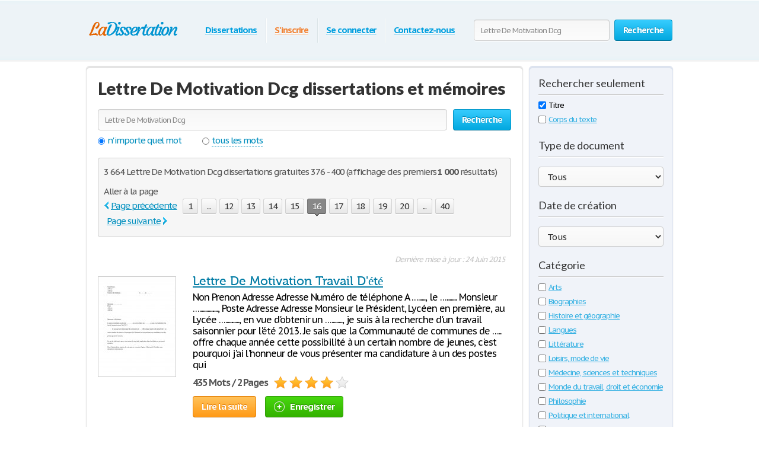

--- FILE ---
content_type: text/html; charset=UTF-8
request_url: https://www.ladissertation.com/search/Lettre+De+Motivation+Dcg/page16.html
body_size: 30147
content:
<!DOCTYPE html>
<html xmlns="http://www.w3.org/1999/xhtml" lang="fr">
<head>
	<meta charset="utf-8">
	<meta name="viewport" content="width=device-width, initial-scale=1">
	<title>Lettre De Motivation Dcg dissertations et mémoires 376 - 400</title>
	<meta name="description" content="Dissertations Gratuites et de Recherche : Lettre De Motivation Dcg 376 - 400" />

	
        <style>@font-face{font-display: swap;font-family:'museo500';src:url(/i/fonts/museo500-regular.eot);src:url(/i/fonts/museo500-regular.eot?#iefix) format("embedded-opentype"),url(/i/fonts/museo500-regular.woff) format("woff"),url(/i/fonts/museo500-regular.ttf) format("truetype"),url(/i/fonts/museo500-regular.svg#museo500) format("svg");font-weight:normal;font-style:normal} html{height:100%} body{margin:0;color:#555;font:13px/18px 'PT Sans Caption',arial,sans-serif;background:#fff;height:100%;position:relative;letter-spacing:-.08em;min-width:1000px} header,nav,section,article,aside,footer{display:block} img{border-style:none} a{color:#027ca5;outline:none} a:hover{text-decoration:none} input,textarea,select{font:100% 'PT Sans Caption',arial,sans-serif;vertical-align:middle;letter-spacing:-.08em} form,fieldset{margin:0;padding:0;border-style:none} select{overflow:hidden;outline:none;height:34px;float:left;padding:6px 6px 6px 10px;border:1px solid #ccc;-moz-border-radius:4px;-webkit-border-radius:4px;border-radius:4px;background:#f7f7f7;background:-moz-linear-gradient(top,#fcfcfc,#f7f7f7);background:-webkit-linear-gradient(top,#fcfcfc,#f7f7f7);background:-o-linear-gradient(top,#fcfcfc,#f7f7f7);background:-ms-linear-gradient(top,#fcfcfc,#f7f7f7);background:linear-gradient(top,#fcfcfc,#f7f7f7);-pie-background:linear-gradient(top,#fcfcfc,#f7f7f7);position:relative;font-size:15px;color:#323232;letter-spacing:-.05em;overflow:hidden;position:relative;line-height:34px} select.error{border-color:#ff8080;background:#fbf3f3;background:-moz-linear-gradient(top,#fbf3f3,#f7eeee);background:-webkit-linear-gradient(top,#fbf3f3,#f7eeee);background:-o-linear-gradient(top,#fbf3f3,#f7eeee);background:-ms-linear-gradient(top,#fbf3f3,#f7eeee);background:linear-gradient(top,#fbf3f3,#f7eeee);-pie-background:linear-gradient(top,#fbf3f3,#f7eeee)} .container{width:100%;overflow:hidden;position:relative;min-height:100%} .wrapper{width:990px;margin:0 auto;position:relative;padding:0 0 118px} .header{position:relative;margin:0 -2000px 9px;padding:20px 2000px 0;height:80px;overflow:hidden;background-color:#edf3f7;border:1px solid #fff;-moz-box-shadow:0 0 3px rgba(0,0,0,0.25),inset 0 0 10px #e1f1f6;-webkit-box-shadow:0 0 3px rgba(0,0,0,0.25),inset 0 0 10px #e1f1f6;box-shadow:0 0 3px rgba(0,0,0,0.25),inset 0 0 10px #e1f1f6} .logo{margin:4px 0 0;overflow:hidden;padding:0;display:block;background:url(/i/i/logo.png) no-repeat;width:185px;height:65px;text-indent:-9999px;float:left} .logo-img{float:left;cursor:pointer;z-index:10;position:relative;margin:4px 0 0} .logo-img>img{vertical-align:top} .logo a{height:100%;display:block} .radioArea,.checkboxArea{display:none} .search-form{float:right;position:relative;padding:12px 0 0;z-index:10} .search-form .text{float:left;height:34px;outline:none;border:1px solid #ccc;-moz-box-shadow:inset 0 1px 0 #eaeaea,0 1px 1px #fff;-webkit-box-shadow:inset 0 1px 0 #eaeaea,0 1px 1px #fff;box-shadow:inset 0 1px 0 #eaeaea,0 1px 1px #fff;-moz-border-radius:4px;-webkit-border-radius:4px;border-radius:4px;background:#fcfcfc;background:-moz-linear-gradient(top,#f7f7f7,#fcfcfc);background:-webkit-linear-gradient(top,#f7f7f7,#fcfcfc);background:-o-linear-gradient(top,#f7f7f7,#fcfcfc);background:-ms-linear-gradient(top,#f7f7f7,#fcfcfc);background:linear-gradient(top,#f7f7f7,#fcfcfc);-pie-background:linear-gradient(top,#f7f7f7,#fcfcfc);width:205px;padding:0 11px;margin:0 8px 0 0;color:#898989;font-size:13px;position:relative;text-shadow:0 1px 0 #fff} .search-form input[type=radio]{margin:4px 4px 0 0;padding:0;width:12px;height:12px;float:left} .search-form label{line-height:19px;font-size:15px;color:#038fbe;float:left;margin:0 35px 0 0} .search-form label span{border-bottom:1px dashed #038fbe;display:inline-block;vertical-align:top;line-height:18px;cursor:pointer} .search-form label:hover span,.search-form label.active span{border:none} .search-form .holder{overflow:hidden} .search-form .text-active,.text-active{color:#000} .search-form .c-button{float:left} .navigation{text-align:center;position:relative} .navigation>ul{margin:0;padding:10px 0 0 15px;list-style:none;display:inline-block;vertical-align:top;height:42px;font-weight:bold;font-size:15px} .navigation>ul>li{float:left;height:36px;padding:3px 6px 2px;line-height:36px;background:url(/i/i/border01.png) repeat-y 0 0;text-shadow:1px 0 0 #fff;color:#fff;text-decoration:none} .navigation>ul>li>span{display:block;height:34px;line-height:32px;position:relative;text-shadow:none;padding:1px 9px} .navigation>ul>li.active>span{background:#009acc;padding:0 8px;background:-moz-linear-gradient(top,#0ab5ed,#009acc);background:-webkit-linear-gradient(top,#0ab5ed,#009acc);background:-o-linear-gradient(top,#0ab5ed,#009acc);background:-ms-linear-gradient(top,#0ab5ed,#009acc);background:linear-gradient(top,#0ab5ed,#009acc);-pie-background:linear-gradient(top,#0ab5ed,#009acc);-moz-box-shadow:0 1px 1px #fff;-webkit-box-shadow:0 1px 1px #fff;box-shadow:0 1px 1px #fff;-moz-border-radius:4px;-webkit-border-radius:4px;border-radius:4px;border:1px solid #0094c5;border-bottom-color:#006e92} .navigation>ul>li:first-child{background:none} .navigation>ul a{color:#009fdf;text-shadow:0 1px 1px #fff} .navigation i{display:block;position:absolute;background:url(/i/i/arrow-nav.png) no-repeat;width:13px;height:9px;position:absolute;top:100%;left:50%;margin:0 0 0 -6px} .footer{position:relative;height:117px;border-top:1px solid #ced7d9;background:#f2fcff;margin:-118px 0 0} .footer .holder{overflow:hidden;position:relative;width:950px;margin:0 auto;padding:12px 20px 0} .copyright{float:left;width:270px;margin:0 7px 0 0;padding:18px 0 0} .footer-nav{float:left;background:url(/i/i/border01.png) repeat-y 0 0;padding:0 0 0 28px;min-height:90px} .footer-nav ul{margin:0 0 0 8px;padding:18px 0 0;list-style:none;float:left;min-width:90px} .footer-nav ul:first-child{margin:0} .footer .box{background:url(/i/i/border01.png) repeat-y 0 0;padding:29px 0 0 30px;margin:0 0 0 30px;float:left;min-height:61px} .social{position:relative;overflow:hidden;margin:0;padding:0;list-style:none} .social li{float:left;height:32px;line-height:30px;margin:0 0 0 20px} .social li:first-child{margin:0} .social img{vertical-align:top} .social a{color:#323232} .social span{line-height:32px;text-decoration:underline;padding:0 0 0 10px} .social a:hover span{text-decoration:none} .c-button{position:relative;overflow:hidden;cursor:pointer;text-decoration:none;display:inline-block;vertical-align:top;color:#fff;-moz-box-shadow:0 1px 1px #fff;-webkit-box-shadow:0 0 1px 1px #fff;box-shadow:0 0 1px 1px #fff;letter-spacing:-.05em} .c-button>img{vertical-align:top} .bold{font-weight:bold} .c-button input{position:absolute;left:0;top:0;width:100%;height:100%;border:none;outline:none;background:url(/i/i/none.gif) repeat;font-size:0;line-height:0;overflow:hidden;text-indent:-9999px;margin:0;padding:0;cursor:pointer} .big-button{height:34px;line-height:34px;-moz-border-radius:4px;-webkit-border-radius:4px;border-radius:4px;font-size:15px;padding:0 14px} .save-icon{margin:7px 9px 0 0;display:inline-block;vertical-align:top;background:url(/i/i/save-ico.png) no-repeat;width:18px;height:19px} .pdf-icon{margin:7px 9px 0 0;display:inline-block;vertical-align:top;background:url(/i/i/pdf-ico.png) no-repeat;width:18px;height:19px} .zip-icon{margin:7px 9px 0 0;display:inline-block;vertical-align:top;background:url(/i/i/zip-ico.png) no-repeat;width:18px;height:19px} .next-ico{margin:12px 0 0 3px;display:inline-block;vertical-align:top;background:url(/i/i/arrow-next.png) no-repeat;width:6px;height:10px} .soc-icon{margin:5px 5px 0 0} .small-button{height:24px;line-height:24px;-moz-border-radius:3px;-webkit-border-radius:3px;border-radius:3px;font-size:13px;padding:0 7px} .blue-button{text-shadow:0 -1px 1px #0082ad;border:1px solid #0094c5;border-bottom-color:#006e92;background:#02a8df;background:-moz-linear-gradient(top,#36ccfe,#02a8df);background:-webkit-linear-gradient(top,#36ccfe,#02a8df);background:-o-linear-gradient(top,#36ccfe,#02a8df);background:-ms-linear-gradient(top,#36ccfe,#02a8df);background:linear-gradient(top,#36ccfe,#02a8df);-pie-background:linear-gradient(top,#36ccfe,#02a8df)} .blue-button:hover{background:#00a7df;background:-moz-linear-gradient(top,#0cbdf8,#00a7df);background:-webkit-linear-gradient(top,#0cbdf8,#00a7df);background:-o-linear-gradient(top,#0cbdf8,#00a7df);background:-ms-linear-gradient(top,#0cbdf8,#00a7df);background:linear-gradient(top,#0cbdf8,#00a7df);-pie-background:linear-gradient(top,#0cbdf8,#00a7df)} .blue-button:active{background:#009acd;background:-moz-linear-gradient(top,#0ab4ec,#009acd);background:-webkit-linear-gradient(top,#0ab4ec,#009acd);background:-o-linear-gradient(top,#0ab4ec,#009acd);background:-ms-linear-gradient(top,#0ab4ec,#009acd);background:linear-gradient(top,#0ab4ec,#009acd);-pie-background:linear-gradient(top,#0ab4ec,#009acd)} .orange-button{text-shadow:0 -1px 1px #db7600;border:1px solid #e27a00;border-bottom-color:#c16800;background:#ff9a16;background:-moz-linear-gradient(top,#ffc35c,#ff9a16);background:-webkit-linear-gradient(top,#ffc35c,#ff9a16);background:-o-linear-gradient(top,#ffc35c,#ff9a16);background:-ms-linear-gradient(top,#ffc35c,#ff9a16);background:linear-gradient(top,#ffc35c,#ff9a16);-pie-background:linear-gradient(top,#ffc35c,#ff9a16)} .orange-button:hover{background:#ff9a15;background:-moz-linear-gradient(top,#ffb83e,#ff9a15);background:-webkit-linear-gradient(top,#ffb83e,#ff9a15);background:-o-linear-gradient(top,#ffb83e,#ff9a15);background:-ms-linear-gradient(top,#ffb83e,#ff9a15);background:linear-gradient(top,#ffb83e,#ff9a15);-pie-background:linear-gradient(top,#ffb83e,#ff9a15)} .orange-button:active{background:#f08c09;background:-moz-linear-gradient(top,#ffb027,#f08c09);background:-webkit-linear-gradient(top,#ffb027,#f08c09);background:-o-linear-gradient(top,#ffb027,#f08c09);background:-ms-linear-gradient(top,#ffb027,#f08c09);background:linear-gradient(top,#ffb027,#f08c09);-pie-background:linear-gradient(top,#ffb027,#f08c09)} .green-button{text-shadow:0 -1px 1px #288d00;border:1px solid #329d09;border-bottom-color:#267b05;background:#ff9a16;background:-moz-linear-gradient(top,#47d80e,#33b100);background:-webkit-linear-gradient(top,#47d80e,#33b100);background:-o-linear-gradient(top,#47d80e,#33b100);background:-ms-linear-gradient(top,#47d80e,#33b100);background:linear-gradient(top,#47d80e,#33b100);-pie-background:linear-gradient(top,#47d80e,#33b100)} .green-button:hover{background:#32b100;background:-moz-linear-gradient(top,#39c900,#32b100);background:-webkit-linear-gradient(top,#39c900,#32b100);background:-o-linear-gradient(top,#39c900,#32b100);background:-ms-linear-gradient(top,#39c900,#32b100);background:linear-gradient(top,#39c900,#32b100);-pie-background:linear-gradient(top,#39c900,#32b100)} .green-button:active{background:#37c300;background:-moz-linear-gradient(top,#37c300,#2ea100);background:-webkit-linear-gradient(top,#37c300,#2ea100);background:-o-linear-gradient(top,#37c300,#2ea100);background:-ms-linear-gradient(top,#37c300,#2ea100);background:linear-gradient(top,#37c300,#2ea100);-pie-background:linear-gradient(top,#37c300,#2ea100)} .gray-button{text-shadow:0 1px 1px #fff;color:#323232;border:1px solid #d2d2d2;border-bottom-color:#bcbcbc;background:#e7e7e7;background:-moz-linear-gradient(top,#fdfdfd,#e7e7e7);background:-webkit-linear-gradient(top,#fdfdfd,#e7e7e7);background:-o-linear-gradient(top,#fdfdfd,#e7e7e7);background:-ms-linear-gradient(top,#fdfdfd,#e7e7e7);background:linear-gradient(top,#fdfdfd,#e7e7e7);-pie-background:linear-gradient(top,#fdfdfd,#e7e7e7)} .gray-button:hover{background:#e7e7e7;background:-moz-linear-gradient(top,#f9f9f9,#e7e7e7);background:-webkit-linear-gradient(top,#f9f9f9,#e7e7e7);background:-o-linear-gradient(top,#f9f9f9,#e7e7e7);background:-ms-linear-gradient(top,#f9f9f9,#e7e7e7);background:linear-gradient(top,#f9f9f9,#e7e7e7);-pie-background:linear-gradient(top,#f9f9f9,#e7e7e7)} .gray-button:active{background:#dbdbdb;background:-moz-linear-gradient(top,#ededed,#dbdbdb);background:-webkit-linear-gradient(top,#ededed,#dbdbdb);background:-o-linear-gradient(top,#ededed,#dbdbdb);background:-ms-linear-gradient(top,#ededed,#dbdbdb);background:linear-gradient(top,#ededed,#dbdbdb);-pie-background:linear-gradient(top,#ededed,#dbdbdb)} .red-button{text-shadow:0 1px 1px #fff;color:#900900;border:1px solid #d2d2d2;background:#e7e7e7;background:-moz-linear-gradient(top,#fdfdfd,#e7e7e7);background:-webkit-linear-gradient(top,#fdfdfd,#e7e7e7);background:-o-linear-gradient(top,#fdfdfd,#e7e7e7);background:-ms-linear-gradient(top,#fdfdfd,#e7e7e7);background:linear-gradient(top,#fdfdfd,#e7e7e7);-pie-background:linear-gradient(top,#fdfdfd,#e7e7e7)} .red-button:hover{background:#910900;border-color:#810800;color:#fff;text-shadow:-1px 1px 0 #720700;background:-moz-linear-gradient(top,#b00b00,#910900);background:-webkit-linear-gradient(top,#b00b00,#910900);background:-o-linear-gradient(top,#b00b00,#910900);background:-ms-linear-gradient(top,#b00b00,#910900);background:linear-gradient(top,#b00b00,#910900);-pie-background:linear-gradient(top,#b00b00,#910900)} .red-button:active{background:#820800;border-color:#810800;color:#fff;text-shadow:-1px 1px 0 #720700;background:-moz-linear-gradient(top,#9e0a00,#820800);background:-webkit-linear-gradient(top,#9e0a00,#820800);background:-o-linear-gradient(top,#9e0a00,#820800);background:-ms-linear-gradient(top,#9e0a00,#820800);background:linear-gradient(top,#9e0a00,#820800);-pie-background:linear-gradient(top,#9e0a00,#820800)} .gray-box,.white-box,.green-box,.blue-box,.purple-box{-moz-border-radius:6px;-webkit-border-radius:6px;border-radius:6px;position:relative;padding:3px 0 0} .gray-box{background:#fafafa;border:1px solid #e4e4e4;-moz-box-shadow:inset 0 3px 0 #e4e4e4,0 1px 2px rgba(0,0,0,0.10);-webkit-box-shadow:inset 0 3px 0 #e4e4e4,0 1px 2px rgba(0,0,0,0.10);box-shadow:inset 0 3px 0 #e4e4e4,0 1px 2px rgba(0,0,0,0.10)} .white-box{background:#fff;border:1px solid #e4e4e4;-moz-box-shadow:inset 0 3px 0 #e4e4e4,0 1px 2px rgba(0,0,0,0.10);-webkit-box-shadow:inset 0 3px 0 #e4e4e4,0 1px 2px rgba(0,0,0,0.10);box-shadow:inset 0 3px 0 #e4e4e4,0 1px 2px rgba(0,0,0,0.10)} .green-box{background:#eeffe7;border:1px solid #c3ffab;-moz-box-shadow:inset 0 3px 0 #c3ffab,0 1px 2px rgba(0,0,0,0.10);-webkit-box-shadow:inset 0 3px 0 #c3ffab,0 1px 2px rgba(0,0,0,0.10);box-shadow:inset 0 3px 0 #c3ffab,0 1px 2px rgba(0,0,0,0.10)} .blue-box{background:#f2fcff;border:1px solid #c7eaf5;-moz-box-shadow:inset 0 3px 0 #c7eaf5,0 1px 2px rgba(0,0,0,0.10);-webkit-box-shadow:inset 0 3px 0 #c7eaf5,0 1px 2px rgba(0,0,0,0.10);box-shadow:inset 0 3px 0 #c7eaf5,0 1px 2px rgba(0,0,0,0.10)} .purple-box{background:#f0f3f9;border:1px solid #dce3ef;-moz-box-shadow:inset 0 3px 0 #dce3ef,0 1px 2px rgba(0,0,0,0.10);-webkit-box-shadow:inset 0 3px 0 #dce3ef,0 1px 2px rgba(0,0,0,0.10);box-shadow:inset 0 3px 0 #dce3ef,0 1px 2px rgba(0,0,0,0.10)} .promo-block{overflow:hidden;margin:10px 0} .promo-gallery{width:336px;height:215px;position:relative;float:left;margin:0 10px 0 0;float:left;padding:0;list-style:none;overflow:hidden} .promo-gallery.collage{width:326px} .promo-gallery>li{position:absolute;left:0;top:0;width:100%;height:100%;overflow:hidden;display:none} .promo-gallery .promo-image{float:none} .promo-image{float:left;vertical-align:top;border-right:1px solid #eaeaea;-moz-border-radius:3px 0 0 3px;-webkit-border-radius:3px 0 0 3px;border-radius:3px 0 0 3px;margin:0 28px 0 0} .promo-block h3,.promo-block h2{font-weight:700;margin:9px 0 0;font-size:24px;line-height:47px;color:#038fbe;font-family:'lato';letter-spacing:normal} .promo-block.bottom h3{margin:0} .promo-block.bottom .c-button{float:right;margin:22px 82px 0 20px} .list{margin:0;padding:0 0 0 2px;list-style:none;overflow:hidden} .list li,.list span{padding:0 0 0 21px;background:url(/i/i/tick01.png) no-repeat 0 6px} .list span{display:block} .list .active{font-weight:bold;color:#010101;margin:0 0 0 -2px;padding:0 0 0 23px;background:url(/i/i/tick02.png) no-repeat 0 3px} .promo-block .list{font-size:14px;line-height:24px;letter-spacing:-.09em} .promo-block .row{line-height:36px;font-size:16px;color:#323232;margin:22px 0 0} .promo-block .row .c-button{margin:0 5px 0 0} .promo-block .row .login{color:#f08336} .promo-block .right-col{float:right;padding:0 9px 0 0;margin:-5px 0 0 12px;text-align:center} .promo-block .right-col .social{display:inline-block;vertical-align:top;margin:30px 0 0} .counter-block{background:url(/i/i/counter-bg.png) repeat;-moz-box-shadow:inset 0 1px 2px rgba(0,0,0,0.20),0 2px 5px #fff;-webkit-box-shadow:inset 0 1px 2px rgba(0,0,0,0.20),0 2px 5px #fff;box-shadow:inset 0 1px 2px rgba(0,0,0,0.20),0 2px 5px #fff;height:70px;-moz-border-radius:10px;-webkit-border-radius:10px;border-radius:10px;position:relative;overflow:hidden;text-align:center;padding:0 19px;font-size:12px;line-height:15px} .counter{position:relative;margin:0;padding:7px 0;list-style:none;display:inline-block;vertical-align:top;overflow:hidden} .counter>li{width:23px;height:34px;overflow:hidden;text-indent:-100px;background:url(/i/i/counter.png) no-repeat;margin:0 1px;float:left} .counter .point{width:5px;height:7px;background-position:50% -777px;margin-top:25px} .counter .item-0{background-position:0 0} .counter .item-1{background-position:0 -35px} .counter .item-2{background-position:0 -70px} .counter .item-3{background-position:0 -105px} .counter .item-4{background-position:0 -140px} .counter .item-5{background-position:0 -175px} .counter .item-6{background-position:0 -210px} .counter .item-7{background-position:0 -245px} .counter .item-8{background-position:0 -280px} .counter .item-9{background-position:0 -315px} .counter .item-10{background-position:0 -350px} .counter .item-11{background-position:0 -385px} .counter .item-12{background-position:0 -420px} .counter .item-13{background-position:0 -455px} .counter .item-14{background-position:0 -490px} .counter .item-15{background-position:0 -525px} .counter .item-16{background-position:0 -560px} .counter .item-17{background-position:0 -595px} .counter .item-18{background-position:0 -630px} .counter .item-19{background-position:0 -665px} .counter .item-20{background-position:0 -700px} .counter-block p{margin:0;text-shadow:1px 1px 0 #fff;color:#666} .columns-holder{position:relative;margin:10px 0} .columns-holder:after{clear:both;display:block;content:''} .section-head{font-weight:700;margin:9px 0 0;font-size:26px;line-height:47px;color:#038fbe;font-family:'lato';letter-spacing:normal} .promo-blog{float:left;width:566px;padding:0 18px 7px;min-height:330px} .promo-blog .two-columns{overflow:hidden;position:relative} .promo-blog .two-columns .column{float:right;width:275px} .promo-blog .two-columns .column:first-child{float:left} .promo-blog .head{font-weight:bold;font-size:17px;line-height:24px} .promo-blog .head a{color:#323232} .promo-blog .head a:hover{text-decoration:underline;color:#038fbe} .promo-blog p{margin:6px 0 3px} .promo-blog .more{font-size:16px;line-height:21px;color:#038fbe;font-weight:bold} .promo-blog .more:hover{color:#39b2e3} .people-block{float:right;width:340px;padding:0 14px 7px;min-height:330px} .people-list{margin:0;padding:0;list-style:none} .people-list>li{overflow:hidden;padding:16px 0 0;background:url(/i/i/people-bg.png) no-repeat 50% 0;margin:6px 0 0} .people-list>li:first-child{background:none;padding:0} .people-list .avatar{float:left;width:64px;height:64px;padding:4px;overflow:hidden;position:relative;margin:0 0 0 4px} .people-list .avatar img{vertical-align:top} .people-list .avatar .mask{position:absolute;width:100%;height:100%;overflow:hidden;left:0;top:0;background:url(/i/i/people-mask.png) no-repeat;display:block;z-index:5} .people-list p{margin:10px 0 0 86px;line-height:16px} .categories-block{padding:17px 18px;overflow:hidden} .categories-block .column{/*float:right;width:590px;*/padding:0 0 0 28px;background:url(/i/i/border01.png) repeat-y} .categories-block .column:first-child{/*float:left;*/padding:0;width:auto;background:none} .categories-block .holder{position:relative;overflow:hidden} .categories-block .holder .box{width:315px;float:left} .categories-block ul{margin:0;padding:0;list-style:none;line-height:21px;/*float:right;*/width:auto} .categories-block .holder>ul:first-child{/*float:left*/} .categories-block ul a{color:#444} .categories-block ul a:hover{color:#038fbe} .categories-block .box ul{line-height:19px;float:none;width:100%} .categories-block .section-head{margin:0 0 7px;line-height:38px} .categories-block h4{font-weight:normal;margin:0;font-size:21px;line-height:45px;color:#038fbe;font-family:'museo500';letter-spacing:normal} .categories-block h4 a{color:#323232} .categories-block h4 a:hover{color:#038fbe;text-decoration:underline} .promo-box{margin:30px 0} .promo-box .box{width:728px;height:90px;margin:0 auto;cursor:pointer} .aside .advertising{width:300px;height:600px;width:300px;height:600px;margin:0} .content-box .promo-box{margin:20px 0 20px -15px} .side-holder{position:relative;margin:0 0 27px} .side-holder:after{display:block;content:'';clear:both;width:100%;height:0;visibility:hidden} .side-holder .content{float:left;width:737px} .side-holder .aside{float:right;width:243px} .aside .box-head{font-size:18px;line-height:22px;font-weight:normal;margin:0 0 5px;font-family:'lato';color:#323232;letter-spacing:normal;background:url(/i/i/border02.png) repeat-x 0 100%;padding:0 0 10px} .aside-box{margin:0 0 10px;padding:17px 15px 16px} .aside-box ul{list-style:none} .documents-list{font-size:15px;line-height:24px;margin:0 0 16px;padding:0} .subcategoryes{font-size:13px;line-height:16px} .subcategoryes>li{margin:8px 0} .aside-box .button-holder{margin:0 0 4px;text-align:center} .aside-box .list{font-size:14px;line-height:16px;padding:5px 6px 10px} .aside-box .list>li{margin:0 0 11px;background-position:0 2px} .events-list{margin:0;padding:0 10px 0 0;list-style:none} .events-list>li{border-top:1px solid #ccc;padding:6px 0 0;margin:0 0 12px} .events-list>li:first-child{border:none;padding:0} .events-list .head{font-size:15px;line-height:24px;margin:0 0 4px} .events-list p{margin:0} .events-list .row{overflow:hidden;font-size:12px;line-height:21px;color:#585858} .events-list .row .info{float:left} .events-list .row .rating-holder{float:right;margin:5px 0 0} .events-list.essays{padding:0} .events-list.essays>li{margin:0 0 8px} .content-box{padding:12px 19px} h1{font-weight:normal;margin:9px 0 0;font-size:29px;padding:15px 0 0;line-height:32px;color:#038fbe;font-family:'lato';letter-spacing:normal;font-weight:900} .content-box h1{padding-top:2px} .blogs{margin:27px 0 47px;padding:0;list-style:none} .blogs>li{border-top:1px solid #ccc;padding:30px 0 0;overflow:hidden;margin:0 0 31px} .blogs>li:first-child{padding:0;border:none} .date-box{float:left;width:77px;height:77px;background:url(/i/i/date-bg.png) no-repeat;color:#fff;text-align:center;margin:3px 0 0} .date-box .monat{height:25px;line-height:25px} .date-box .date{font-size:32px;line-height:48px} .blogs .holder{margin:0 0 0 90px} .blogs h3{font-weight:normal;margin:0 0 6px;font-size:21px;line-height:24px;color:#038fbe;font-family:'museo500';letter-spacing:normal} .blogs h3 a{color:#038fbe} .blogs p{margin:0;font-size:14px;line-height:19px} .blogs .more{color:#038fbe;font-weight:bold} .post{overflow:hidden;margin:26px 0 0} .post p{margin:0 0 19px;line-height:19px;font-size:15px} .post .date-box{margin:3px 24px 12px 0;background:url(/i/i/post-date-bg.png) no-repeat;width:103px;height:103px} .post .date-box .monat{height:32px;line-height:32px;font-size:17px} .post .date-box .date{font-size:43px;line-height:67px} .post .back a{color:#038fbe;font-size:15px;line-height:19px} .post .back{margin:39px 0 48px} .breadcrumbs{margin:15px 0 0;padding:0;list-style:none;overflow:hidden;font-size:15px;line-height:19px} .breadcrumbs>li{float:left;margin:0 4px 0 0} .breadcrumbs a{margin:0 0 0 4px} .breadcrumbs>li:first-child a{margin:0} .category-item h2{font-size:16px;margin:0;font-weight:normal;line-height:19px;color:#000} .category-item h1{line-height:45px;margin-top:7px; color: #333;} .paging-holder{background:#f6f6f6;border:1px solid #ccc;-moz-border-radius:4px;-webkit-border-radius:4px;border-radius:4px;position:relative;padding:9px;margin:19px 0 29px} .paging-holder p{margin:4px 0 7px;font-size:15px;line-height:19px} .paging-holder .row{overflow:hidden;font-size:15px;padding:5px 0;line-height:24px} .paging-holder .row .title{float:left;margin:0 11px 0 0} .paging{margin:0;padding:0;list-style:none;float:left} .paging>li{float:left;margin:0 5px 0 0;position:relative} .paging a,.paging .point{display:block;position:relative;height:24px;line-height:24px;text-decoration:none;font-size:15px;color:#323232;text-shadow:0 1px 0 #fff;-moz-border-radius:3px;-webkit-border-radius:3px;border-radius:3px;border:1px solid #d2d2d2;border-bottom:1px solid #bcbcbc;background:#e7e7e7;background:-moz-linear-gradient(top,#fcfcfc,#e7e7e7);background:-webkit-linear-gradient(top,#fcfcfc,#e7e7e7);background:-o-linear-gradient(top,#fcfcfc,#e7e7e7);background:-ms-linear-gradient(top,#fcfcfc,#e7e7e7);background:linear-gradient(top,#fcfcfc,#e7e7e7);-pie-background:linear-gradient(top,#fcfcfc,#e7e7e7);padding:0 7px;min-width:10px;text-align:center;-moz-box-shadow:0 1px 1px #fff;-webkit-box-shadow:0 1px 1px #fff;box-shadow:0 1px 1px #fff} .paging a:hover{background:#e7e7e7;background:-moz-linear-gradient(top,#f9f9f9,#e7e7e7);background:-webkit-linear-gradient(top,#f9f9f9,#e7e7e7);background:-o-linear-gradient(top,#f9f9f9,#e7e7e7);background:-ms-linear-gradient(top,#f9f9f9,#e7e7e7);background:linear-gradient(top,#f9f9f9,#e7e7e7);-pie-background:linear-gradient(top,#f9f9f9,#e7e7e7)} .paging a:active{background:#dbdbdb;background:-moz-linear-gradient(top,#ededed,#dbdbdb);background:-webkit-linear-gradient(top,#ededed,#dbdbdb);background:-o-linear-gradient(top,#ededed,#dbdbdb);background:-ms-linear-gradient(top,#ededed,#dbdbdb);background:linear-gradient(top,#ededed,#dbdbdb);-pie-background:linear-gradient(top,#ededed,#dbdbdb)} .paging a i{position:absolute;width:9px;height:5px;position:absolute;left:50%;margin:0 0 0 -4px;display:block;z-index:10} .paging a .bottom{top:100%;background:url(/i/i/paging-mark.png) no-repeat 0 -6px} .paging a .top{bottom:100%;background:url(/i/i/paging-mark.png) no-repeat 0 0} .paging .active a{-pie-background:none;background:#888;color:#fff;text-shadow:0 1px 0 #666;border-color:#777;border-top:1px solid #585858;position:relative;border-radius:3px} .top-paging.paging .active a{border-bottom:1px solid #585858;border-top:1px solid #777} .paging .prev a,.paging .next a{background:none;border:none;color:#038fbe;text-decoration:underline;box-shadow:none;-pie-background:none} .paging .prev{margin:0 10px 0 0} .paging .next{margin:0 0 0 5px} .paging .prev a{padding:0 0 0 12px;-pie-background:none;background:url(/i/i/prev.png) no-repeat 0 5px} .paging .next a{padding:0 13px 0 0;-pie-background:none;background:url(/i/i/next.png) no-repeat 100% 5px} .paging .prev a:hover,.paging .next a:hover{text-decoration:none} .paging .prev.disabled a,.paging .next.disabled a{text-decoration:none;color:#bbb;cursor:default} .paging .prev.disabled a{background-position:0 -21px} .paging .next.disabled a{background-position:100% -21px} .content-box .search-form{float:none;overflow:hidden;padding:0} .content-box .search-form .text{float:left;width:565px;margin:0} .content-box .search-form .c-button{float:right;margin:0} .content-box .search-form .row{overflow:hidden;margin:0 0 8px} .content-box .search-form a{font-size:15px;line-height:19px;color:#038fbe} i.i_last_up{display:block;margin-right:10px;text-align:right;color:silver} .paper{color:#000} .paper-list{margin:15px 0 49px;padding:0;list-style:none} .paper-list>li{position:relative;overflow:hidden;border-top:1px solid #ccc;padding:33px 0 0;margin:0 0 18px} .paper-list>li:first-child{padding:0;border:none} .paper-list .paper{float:left;width:130px;height:168px;overflow:hidden;float:left;border:1px solid #ccc;margin:4px 0 0} .paper-list .paper img{vertical-align:top} .paper-list .description{margin:0 0 0 160px} .paper-list h3,.paper-list h2{font-weight:normal;margin:0 0 6px;font-size:21px;line-height:24px;color:#038fbe;font-family:'museo500';letter-spacing:normal} .paper-list h3 a{color: #005f80;} .paper-list .description>p{margin:0 0 9px;font-size:16px;line-height:19px;color:#000} .paper-list .info{font-size:16px;line-height:22px} .rating-holder{width:126px;height:22px;background:url(/i/i/star-b.png) no-repeat 0 0;display:inline-block;vertical-align:top;margin:0 0 0 6px;position:relative} .rating-holder.small{width:69px;height:12px;margin:0;background:url(/i/i/star-s.png) no-repeat 0 0} .rating-holder .rating{height:22px;background:url(/i/i/star-b.png) no-repeat 0 -22px;display:block} .rating-holder .rating ul{margin:0;padding:0;list-style:none;position:absolute;width:126px;height:22px;left:0;top:0} .rating-holder .rating ul li{float:left;width:22px;height:22px;margin:0 0 0 4px;cursor:pointer} .rating-holder .rating ul li:first-child{margin:0} .rating-holder.small .rating{height:12px;background:url(/i/i/star-s.png) no-repeat 0 -12px} .paper-list .info .author{margin:0 0 0 10px} .paper-list .button-holder{overflow:hidden;padding:12px 0 2px;line-height:36px} .paper-list .button-holder .c-button{float:left;margin:0 15px 5px 0} .paper-list .saved,.paper .saved{font-weight:bold;padding:0 0 0 17px;background:url(/i/i/arrow01.png) no-repeat 0 14px;font-size:16px;color:#555;display:inline-block;margin:0} .paper .row .saved{background:#fff url(/i/i/arrow01.png) no-repeat 0 5px;font-size:16px;margin:8px 0 0} .gallery-holder{position:relative} .gallery-holder .gallery{width:212px;height:274px;position:relative;padding:0;list-style:none;border:1px solid #ccc;padding:1px;margin:14px -2px 5px;-moz-box-shadow:0 2px 6px rgba(0,0,0,0.15);-webkit-box-shadow:0 2px 6px rgba(0,0,0,0.15);box-shadow:0 2px 6px rgba(0,0,0,0.15)} .gallery-holder .gallery>li{position:absolute;width:100%;height:100%;left:1px;top:1px;display:none} .gallery-holder .gallery>li>img{vertical-align:top;border:1px solid #eaeaea} .gallery-holder .gallery .zoom{overflow:hidden;text-decoration:none;text-indent:-9999px;display:block;background:url(/i/i/zoom.png) no-repeat 50% 50%;width:100%;height:100%;position:absolute;left:0;top:0;display:none;z-index:10} .gallery-holder .gallery>li:hover .zoom{display:block} .gallery-holder .switch-holder{overflow:hidden;margin:0 -2px 8px;position:relative} .switch-holder .prev,.switch-holder .next{margin:11px 0 0;display:block;width:9px;height:15px;text-indent:-9999px;overflow:hidden;text-decoration:none} .switch-holder .prev{background:url(/i/i/prev.png) no-repeat 0 0;float:left} .switch-holder .next{background:url(/i/i/next.png) no-repeat 0 0;float:right} .switch-holder .prev.disabled{background-position:0 -26px} .switch-holder .next.disabled{background-position:100% -26px} .switch-holder .paging{margin:0;float:none;padding:5px 0 0;width:9999px} .switch-holder .holder{position:relative;margin:0 17px;overflow:hidden} .switch-holder .paging>li{margin:0 0 0 5px} .switch-holder .paging>li a{min-width:20px;padding:0 2px} .switch-holder .paging li:first-child{margin:0} .switch-holder .paging>li.active a i{position:absolute;bottom:100%;background:url(/i/i/paging-mark.png) no-repeat 0 0} .star-holder{overflow:hidden} .star-holder .star-rating-control{float:left} .star-holder .count{float:right;font-size:15px;line-height:19px;margin:6px 0 0} .star-holder .radioAreaChecked,.star-holder .radioArea{display:none!important} div.rating-cancel,div.star-rating{margin:3px 4px 0 0;float:left;width:22px;height:22px;text-indent:-999em;cursor:pointer;display:block;background:transparent;overflow:hidden} div.rating-cancel{margin:0;width:0} div.star-rating a{background:url(/i/i/star01.png) no-repeat 0 0} div.rating-cancel a,div.star-rating a{display:block;width:22px;height:22px;height:100%;border:0} div.star-rating-on a{background:url(/i/i/star01.png) no-repeat 0 100%} div.star-rating-hover a{background-position:0 100%} div.star-rating-readonly a{cursor:default!important} div.star-rating{background:transparent!important;overflow:hidden!important} .info-block{font-size:13px;line-height:24px;border-top:1px solid #ccc;border-bottom:1px solid #ccc;margin:13px 0 14px;padding:6px 0 10px} .info-block p{margin:0} .soc-list{margin:0 0 0 -10px;padding:0;list-style:none;overflow:hidden;position:relative} .soc-list li{margin:0 0 5px 10px;float:left} .soc-list li img{vertical-align:top} .paper h1{padding-top:0} .head-line{position:relative;overflow:hidden} .head-line .soc-list{float:right;margin-top:10px} div.aside-box > ul.soc-list{display:table-caption} .paper p{margin:19px 0;font-size:16px;line-height:21px} .paper .holder{position:relative;overflow:hidden} .paper .holder .l-col{float:left;height:280px;margin:0 20px 0 0} .paper .holder .l-col .advertising{width:336px;height:280px} .paper .holder .r-col .advertising{width:200px;height:90px;margin:17px 0 0} .paper .holder .r-col{position:relative;margin:0;float:left} .paper .holder .row{position:relative;overflow:hidden;padding:0 0 15px} .paper .holder .row .c-button{float:left;margin:0 15px 0 0} .paper .tab-holder{background:#fcfcfc;background:-moz-linear-gradient(top,#f7f7f7,#fcfcfc);background:-webkit-linear-gradient(top,#f7f7f7,#fcfcfc);background:-o-linear-gradient(top,#f7f7f7,#fcfcfc);background:-ms-linear-gradient(top,#f7f7f7,#fcfcfc);background:linear-gradient(top,#f7f7f7,#fcfcfc);-pie-background:linear-gradient(top,#f7f7f7,#fcfcfc);border:1px solid #ccc;-moz-border-radius:4px;-webkit-border-radius:4px;border-radius:4px;position:relative;margin:32px 0 29px;padding:0 19px 8px} .paper .tab-holder .head-box{overflow:hidden;padding:5px 0 7px;line-height:24px} .paper .tab-holder .title{float:left;letter-spacing:-.02em;margin:0 25px 0 0;color:#555;font-size:15px} .paper .tab-holder .tab-control{float:left;margin:0;padding:0;list-style:none} .paper .tab-holder .tab-control li{float:left;text-transform:uppercase;height:24px;line-height:24px;padding:1px 9px;letter-spacing:normal;position:relative} .paper .tab-holder .tab-control .active{background:#009acc;padding:0 8px;background:#888;-moz-box-shadow:0 1px 1px #fff;-webkit-box-shadow:0 1px 1px #fff;box-shadow:0 1px 1px #fff;-moz-border-radius:4px;-webkit-border-radius:4px;border-radius:4px;border:1px solid #777;border-bottom-color:#585858} .paper .tab-holder .tab-control .active a{text-decoration:none;color:#fff} .paper .tab-holder .tab-control i{display:none;position:absolute;background:url(/i/i/paging-mark.png) no-repeat 0 -6px;width:9px;height:5px;position:absolute;top:100%;left:50%;margin:0 0 0 -3px} .paper .tab-holder .tab-control .active i{display:block} .paper .tab-holder .tab{background:#fcfcfc;background:-moz-linear-gradient(top,#f7f7f7,#fcfcfc);background:-webkit-linear-gradient(top,#f7f7f7,#fcfcfc);background:-o-linear-gradient(top,#f7f7f7,#fcfcfc);background:-ms-linear-gradient(top,#f7f7f7,#fcfcfc);background:linear-gradient(top,#f7f7f7,#fcfcfc);-pie-background:linear-gradient(top,#f7f7f7,#fcfcfc);border:1px solid #ccc;-moz-border-radius:4px;-webkit-border-radius:4px;border-radius:4px;position:relative;padding:15px 15px 20px;font-size:15px;line-height:19px;display:none;color:#555} .comments-box img{vertical-align:top} .comments-box{margin:0 0 49px} .search-result h1{padding-top:0;margin-bottom:19px; color: #333;} div.paper>div{overflow-x:hidden} .text-block p{margin:0 0 19px;color:#070707;font-size:15px;line-height:19px} .text-block h1{margin-bottom:19px;padding-top:0} .text-block h2{font-size:21px;line-height:24px;color:#070707;font-weight:bold;margin:0} .text-block h3{font-size:17px;line-height:19px;color:#070707;font-weight:bold;margin:0} .text-block h4{font-size:16px;font-weight:bold;margin:0;color:#070707} .text-block .sub-heading{border-bottom:1px solid #ccc;padding:0 0 9px;margin:0 0 24px} .text-block p a{color:#070707} .check-list{margin:0 0 20px;padding:0;list-style:none} .check-list li{overflow:hidden;font-size:13px;line-height:24px} .check-list input[type=checkbox]{width:13px;height:13px;margin:5px 4px 0 0;padding:0;float:left} .check-list label{float:left;color:#39b2e3;text-decoration:underline;cursor:pointer} .check-list label:hover{text-decoration:none} .check-list label.active{text-decoration:none;color:#000} .word-count{margin:16px 0 9px;overflow:hidden} .word-count .text-input{margin:0;float:left;width:52px;text-align:center} .word-count .border{float:left;margin:0 8px;line-height:36px} .text-input{outline:none;height:34px;display:block;padding:0 10px;border:1px solid #ccc;-moz-box-shadow:inset 0 1px 0 #eaeaea,0 1px 0 #fff;-webkit-box-shadow:inset 0 1px 0 #eaeaea,0 1px 0 #fff;box-shadow:inset 0 1px 0 #eaeaea,0 1px 0 #fff;-moz-border-radius:4px;-webkit-border-radius:4px;border-radius:4px;background:#fcfcfc;background:-moz-linear-gradient(top,#f7f7f7,#fcfcfc);background:-webkit-linear-gradient(top,#f7f7f7,#fcfcfc);background:-o-linear-gradient(top,#f7f7f7,#fcfcfc);background:-ms-linear-gradient(top,#f7f7f7,#fcfcfc);background:linear-gradient(top,#f7f7f7,#fcfcfc);-pie-background:linear-gradient(top,#f7f7f7,#fcfcfc);position:relative;font-size:15px;color:#323232;letter-spacing:-.05em} .text-input.error{border-color:#ff8080;-moz-box-shadow:inset 0 1px 0 rgba(255,0,0,0.50),0 1px 0 #fff;-webkit-box-shadow:inset 0 1px 0 rgba(255,0,0,0.50),0 1px 0 #fff;box-shadow:inset 0 1px 0 rgba(255,0,0,0.50),0 1px 0 #fff;background:#fbf3f3;background:-moz-linear-gradient(top,#f7eeee,#fbf3f3);background:-webkit-linear-gradient(top,#f7eeee,#fbf3f3);background:-o-linear-gradient(top,#f7eeee,#fbf3f3);background:-ms-linear-gradient(top,#f7eeee,#fbf3f3);background:linear-gradient(top,#f7eeee,#fbf3f3);-pie-background:linear-gradient(top,#f7eeee,#fbf3f3)} .ui-selectmenu.error{border-color:#ff8080;background:#fbf3f3;background:-moz-linear-gradient(top,#fbf3f3,#f7eeee);background:-webkit-linear-gradient(top,#fbf3f3,#f7eeee);background:-o-linear-gradient(top,#fbf3f3,#f7eeee);background:-ms-linear-gradient(top,#fbf3f3,#f7eeee);background:linear-gradient(top,#fbf3f3,#f7eeee);-pie-background:linear-gradient(top,#fbf3f3,#f7eeee)} .ui-selectmenu.error .ui-selectmenu-status{line-height:34px} .aside select{width:211px;margin:10px 0 20px} .aside-box .ui-selectmenu{margin:10px 0 20px} .ui-selectmenu{overflow:hidden;outline:none;outline:none;height:34px;display:block;border:1px solid #ccc;-moz-border-radius:4px;-webkit-border-radius:4px;border-radius:4px;background:#f7f7f7;background:-moz-linear-gradient(top,#fcfcfc,#f7f7f7);background:-webkit-linear-gradient(top,#fcfcfc,#f7f7f7);background:-o-linear-gradient(top,#fcfcfc,#f7f7f7);background:-ms-linear-gradient(top,#fcfcfc,#f7f7f7);background:linear-gradient(top,#fcfcfc,#f7f7f7);-pie-background:linear-gradient(top,#fcfcfc,#f7f7f7);position:relative;font-size:15px;color:#323232;letter-spacing:-.05em;overflow:hidden;position:relative;line-height:34px} .ui-selectmenu:hover{text-decoration:none} .ui-selectmenu-status{text-decoration:none;display:block;height:100%;overflow:hidden;padding:0 10px;color:#323232;font-size:15px} .ui-selectmenu-menu{position:absolute;top:0;margin:-1px 0 0;display:none;border:1px solid #ccc;z-index:1001;border-radius:3px} .ui-selectmenu-menu ul{list-style:none outside none;overflow:hidden;margin:0;padding:0;font-size:13px;line-height:16px;color:#323232;background:#fff;border-bottom:none;overflow:hidden;position:relative;background:#fcfcfc;-moz-border-radius:4px;-webkit-border-radius:4px;border-radius:4px} .ui-selectmenu-menu li{margin:0;padding:3px 10px;cursor:pointer} .ui-selectmenu-menu li:hover{background:#eef5fe} .ui-selectmenu-icon{float:right;cursor:pointer;width:25px;height:34px;background:url(/i/i/select.gif) no-repeat 50% 50%} .user-page .head-line{overflow:hidden;padding:5px 0 22px;border-bottom:1px solid #ccc;margin:0 0 12px} .user-page.account .head-line{padding:15px 0 34px;margin:0 0 10px} .user-page h1{margin:15px 0 0;padding:0;line-height:32px} .user-info{float:right;padding:0 28px 0 0} .user-info .box{float:left;width:66px;height:56px;margin:0 0 0 9px;border:1px solid #d2d2d2;border-top-color:#a6a6a6;-moz-border-radius:5px;-webkit-border-radius:5px;border-radius:5px;position:relative;overflow:hidden;background:#fdfdfd;background:-moz-linear-gradient(top,#f2f2f2,#fdfdfd);background:-webkit-linear-gradient(top,#f2f2f2,#fdfdfd);background:-o-linear-gradient(top,#f2f2f2,#fdfdfd);background:-ms-linear-gradient(top,#f2f2f2,#fdfdfd);background:linear-gradient(top,#f2f2f2,#fdfdfd);-pie-background:linear-gradient(top,#f2f2f2,#fdfdfd);text-align:center} .user-info .box:first-child{margin:0} .user-info .box .title{font-size:12px;line-height:16px;position:absolute;left:0;bottom:4px;display:block;color:#666;width:100%;text-shadow:1px 1px 0 #fff} .user-info .box .sex{position:absolute;left:19px;top:6px;width:29px;height:30px;overflow:hidden;background:url(/i/i/sex-ico.png) no-repeat -100px 0} .user-info .box .male{background-position:50% 0} .user-info .box .female{background-position:50% -30px} .user-info .box .none{background-position:50% -60px} .user-info .box .count{font-size:27px;line-height:40px;color:#009fdf} .user-info .box .country{width:25px;height:15px;position:absolute;left:21px;top:14px;background:url(/i/i/country.gif) no-repeat 0 0} .user-info .box .country.item-000{background-position:0 0} .user-info .box .country.item-001{background-position:-25px 0} .user-info .box .country.item-002{background-position:-50px 0} .user-info .box .country.item-003{background-position:-75px 0} .user-page h3{font-weight:normal;margin:14px 0;font-size:19px;line-height:22px;color:#038fbe;font-family:'lato';letter-spacing:normal} .user-page .button-holder.l-button{margin-left:107px} table{border-collapse:collapse;width:100%;-moz-border-radius:4px;-webkit-border-radius:4px;border-radius:4px;position:relative;overflow:hidden;margin:0 0 9px} table tr:first-child td:first-child,table tr:first-child th:first-child{-moz-border-radius:4px 0 0;-webkit-border-radius:4px 0 0 0;border-radius:4px 0 0 0} table tr:first-child td:last-child,table tr:first-child th:last-child{-moz-border-radius:0 4px 0 0;-webkit-border-radius:0 4px 0 0;border-radius:0 4px 0 0} table tr:last-child td:first-child,table tr:last-child th:first-child{-moz-border-radius:0 0 0 4px;-webkit-border-radius:0 0 0 4px;border-radius:0 0 0 4px} table tr:last-child td:last-child,table tr:last-child th:last-child{-moz-border-radius:0 0 4px;-webkit-border-radius:0 0 4px 0;border-radius:0 0 4px 0} table td,table th{background-image:url(/i/i/border01.png);background-position:0 0;background-repeat:repeat-y;padding:6px 10px;line-height:17px;overflow:hidden} table td{text-align:center;vertical-align:middle;color:#000;border-bottom:1px solid #fff} table th{border-bottom:1px solid #ccc;line-height:16px;padding:5px 10px} table td:first-child,table th:first-child{background-image:none} table .odd-row td,table .odd-row th{background-color:#f7f7f7} table .odd-row td{border-bottom:1px solid #f7f7f7} table .rating-holder{display:inline-block;vertical-align:middle;float:none} table .name{text-align:left} table .title{width:260px!important} table.account-table .title{width:200px!important} .aligne-left{text-align:left} .aligne-right{text-align:right} .user-table{width:50%;margin:0 0 34px} .user-table td{color:#009fdf;text-align:left} .user-table td strong{font-size:15px;color:#555} table .checked td{background-color:#e5faff;border-bottom-color:#fff} .user-page .button-holder{margin:14px 0 7px} .user-page .button-holder form{display:inline-block;vertical-align:top} *+html .user-page .button-holder form{display:inline} .head-line .info-row{font-size:15px;line-height:19px;color:#666;font-family:'PT Sans Caption',arial,sans-serif;display:inline-block;vertical-align:middle;margin:0 0 0 20px} .account h1{margin-top:5px} .account .menu{line-height:26px;overflow:hidden;margin:0 0 13px;letter-spacing:-.01em} .account .menu>ul{float:left;margin:0;padding:0;list-style:none;font-size:19px;font-family:'lato'} .account .menu>ul>li{float:left;margin:0 25px 0 0} .account .menu>ul>li.active a{color:#000;text-decoration:none;cursor:text} .account .submenu{overflow:hidden;padding:0 0 4px;margin:0 0 20px} .account .submenu>ul{float:left;position:relative;margin:0;padding:0;list-style:none;box-shadow:0 0 1px 1px #fff} .account .submenu>ul>li{float:left;position:relative;margin:0 -1px 0 0} .account .submenu>ul>li a{position:relative;cursor:pointer;text-decoration:none;display:inline-block;vertical-align:top;padding:0 7px;font-weight:bold;color:#fff;letter-spacing:-.05em;height:24px;line-height:24px;text-shadow:0 1px 1px #fff;color:#323232;border:1px solid #d2d2d2;background:#e7e7e7;background:-moz-linear-gradient(top,#fdfdfd,#e7e7e7);background:-webkit-linear-gradient(top,#fdfdfd,#e7e7e7);background:-o-linear-gradient(top,#fdfdfd,#e7e7e7);background:-ms-linear-gradient(top,#fdfdfd,#e7e7e7);background:linear-gradient(top,#fdfdfd,#e7e7e7);-pie-background:linear-gradient(top,#fdfdfd,#e7e7e7)} .account .submenu>ul>li a:hover{background:#e7e7e7;background:-moz-linear-gradient(top,#f9f9f9,#e7e7e7);background:-webkit-linear-gradient(top,#f9f9f9,#e7e7e7);background:-o-linear-gradient(top,#f9f9f9,#e7e7e7);background:-ms-linear-gradient(top,#f9f9f9,#e7e7e7);background:linear-gradient(top,#f9f9f9,#e7e7e7);-pie-background:linear-gradient(top,#f9f9f9,#e7e7e7)} .account .submenu>ul>li a:active{background:#dbdbdb;background:-moz-linear-gradient(top,#ededed,#dbdbdb);background:-webkit-linear-gradient(top,#ededed,#dbdbdb);background:-o-linear-gradient(top,#ededed,#dbdbdb);background:-ms-linear-gradient(top,#ededed,#dbdbdb);background:linear-gradient(top,#ededed,#dbdbdb);-pie-background:linear-gradient(top,#ededed,#dbdbdb)} .account .submenu>ul>li.first a{-moz-border-radius:2px 0 0 2px;-webkit-border-radius:2px 0 0 2px;border-radius:2px 0 0 2px} .account .submenu>ul>li.last a{-moz-border-radius:0 2px 2px 0;-webkit-border-radius:0 2px 2px 0;border-radius:0 2px 2px 0} .account .submenu>ul>li.active a{background:#888;-pie-background:#888;color:#fff;text-shadow:none;border-color:#777777;border-bottom:1px solid #585858;cursor:text} .account .submenu>ul>li.active{z-index:10} .account .submenu>ul>li a i{background:url(/i/i/paging-mark.png) no-repeat 0 -6px;display:block;width:9px;height:5px;position:absolute;left:50%;margin:0 0 0 -4px;top:100%;overflow:hidden;text-indent:-9999px;display:none} .account .submenu>ul>li.active a i{display:block} .account-settings{position:relative;padding:16px 0 0} .account-settings h3,.account-settings h2{font-weight:normal;margin:0 0 15px;padding:0 0 9px;font-size:21px;line-height:24px;color:#555;font-family:'museo500';letter-spacing:normal;border-bottom:1px solid #ccc} .account-settings .text-input{width:378px} .account-settings input[disabled].text-input{color:#999} .account-settings .text-active{color:#000} .account-settings label{line-height:19px;font-size:15px;color:#000;float:left;width:104px;margin:8px 5px 0 0;font-weight:bold} .account-settings .two-line{margin-top:-3px} .account-settings .row{overflow:hidden;padding:0 0 11px} .account-settings .receive-block{padding:4px 0 0 109px} .account-settings .receive-block .row{padding-bottom:19px} .account-settings .receive-block label{margin:0;display:block;overflow:hidden;float:none;width:100%} .account-settings .receive-block label input{width:12px;height:12px;float:left;margin:2px 8px 0 0;padding:0} .account-settings .receive-block p{margin:3px 0 0 20px;font-size:14px;line-height:19px;color:#000} .account-settings .section{margin-top:47px} .account-settings table .type{width:500px} .account-settings table{margin-bottom:30px} .account-settings table td span{color:#898989} .account-settings .buttoh-holder{overflow:hidden;margin:20px 0 7px} .account-settings .button-holder .c-button{float:left;margin:0 20px 0 0} .content-holder{padding:11px 20px;margin:0 0 30px} .content-holder h1{margin-top:2px} .login-form{background:url(/i/i/or.png) no-repeat 50% 50%;position:relative;overflow:hidden;padding:8px 0;margin:6px 0 0} .login-form .border-text{font-size:16px;line-height:38px;color:#777;position:absolute;left:50%;top:50%;width:40px;height:40px;margin:-20px 0 0 -20px;text-align:center;font-weight:bold} .login-form .column{width:430px;float:right} .login-form .column:first-child{float:left} .login-form .text-input,.upload-form .login-form .text-input{width:286px;float:right} .login-form .text-active{color:#000!important} .login-form label,.upload-form .login-form label{line-height:19px;font-size:15px;color:#000;float:left;width:115px;margin:8px 0 0;font-weight:bold;cursor:pointer} .login-form .row,.upload-form .login-form .row{overflow:hidden;padding:4px 0 8px} .login-form .row.last{padding-bottom:0} .login-form p{margin:0} .login-form p a{color:#555} .c-button .next{margin:12px 0 0 4px} .login-form .button-holder{text-align:right;overflow:hidden;line-height:34px;margin:14px 0} .login-form .button-holder .c-button{float:left} .login-form .form-head{font-weight:bold;color:#000;margin:0;font-size:14px;line-height:19px} .c-button .facebook-icon{margin:5px 10px 0 -9px;display:inline-block;vertical-align:top;width:24px;height:24px;background:url(/i/i/social.png) no-repeat 0 0} .c-button .google-icon{margin:5px 10px 0 -9px;display:inline-block;vertical-align:top;width:24px;height:24px;background:url(/i/i/social.png) no-repeat 0 -52px} .c-button .twitter-icon{margin:5px 10px 0 -9px;display:inline-block;vertical-align:top;width:24px;height:24px;background:url(/i/i/social.png) no-repeat 0 -26px} .login-form .column .gray-button{min-width:225px} .login-form .social-block{margin:10px 0 0} .login-form .section{margin:0 0 7px} .content-holder .promo-block{margin:17px 0 4px} .activity-block{font-size:17px;line-height:24px;margin:20px 0 40px} .activity-block mark{color:#33b500;font-weight:bold;font-size:20px;background:none} .upload-form{position:relative} .upload-form h3{font-weight:normal;margin:0 0 24px;padding:0 0 9px;font-size:21px;line-height:24px;color:#555;font-family:'museo500';letter-spacing:normal;border-bottom:1px solid #ccc} .upload-form .row{overflow:hidden;padding:0 0 11px;line-height:34px} .upload-form .column .row{line-height:19px} .upload-form .number{background:url(/i/i/circle.png) no-repeat;width:31px;height:31px;padding:0;letter-spacing:-1px;line-height:29px;font-size:15px;color:#fff;text-align:center;float:left;margin:2px 15px 0 0;font-weight:bold;text-shadow:0 -1px 1px #0082ad} .upload-form label{float:left;font-weight:bold;color:#000;font-size:15px;line-height:34px;min-width:95px;margin:0 7px 0 0} .upload-form .text-input{float:left;width:378px} .tabset{position:relative;overflow:hidden;margin:13px 0 20px} .upload-form .row .message,.upload-form .tabset .message{color:#f50707;font-size:15px;line-height:34px;margin:0 0 0 14px} .upload-form .row select{width:400px} .upload-form .row .ui-selectmenu{float:left;width:398px!important} .tabset .control{margin:0 0 -1px;padding:0;list-style:none;overflow:hidden;height:44px;position:relative;z-index:10} .tabset .control li{float:left;line-height:40px;text-align:center;margin:0 5px 0 0} .tabset .control li a{display:block;text-decoration:none;height:40px;font-size:15px;padding:0 30px;color:#323232;text-shadow:1px 1px 0 #fff;-moz-border-radius:4px 4px 0 0;-webkit-border-radius:4px 4px 0 0;border-radius:4px 4px 0 0;border:1px solid #ccc;background:#dbdbdb;background:-moz-linear-gradient(top,#eee,#dbdbdb);background:-webkit-linear-gradient(top,#eee,#dbdbdb);background:-o-linear-gradient(top,#eee,#dbdbdb);background:-ms-linear-gradient(top,#eee,#dbdbdb);background:linear-gradient(top,#eee,#dbdbdb);-pie-background:linear-gradient(top,#eee,#dbdbdb)} .tabset .control li.active a,.tabset .control li.active a:hover{height:44px;border-bottom:none;font-weight:bold;background:#f7f7f7;background:-moz-linear-gradient(top,#fdfdfd,#f7f7f7);background:-webkit-linear-gradient(top,#fdfdfd,#f7f7f7);background:-o-linear-gradient(top,#fdfdfd,#df7f7f7);background:-ms-linear-gradient(top,#fdfdfd,#f7f7f7);background:linear-gradient(top,#fdfdfd,#f7f7f7);-pie-background:linear-gradient(top,#fdfdfd,#f7f7f7)} .tabset .control li a:hover{background:#e7e7e7;background:-moz-linear-gradient(top,#f9f9f9,#e7e7e7);background:-webkit-linear-gradient(top,#f9f9f9,#e7e7e7);background:-o-linear-gradient(top,#f9f9f9,#e7e7e7);background:-ms-linear-gradient(top,#f9f9f9,#e7e7e7);background:linear-gradient(top,#f9f9f9,#e7e7e7);-pie-background:linear-gradient(top,#f9f9f9,#e7e7e7)} .tabset .control li a:active{background:#dbdbdb;background:-moz-linear-gradient(top,#ededed,#dbdbdb);background:-webkit-linear-gradient(top,#ededed,#dbdbdb);background:-o-linear-gradient(top,#ededed,#dbdbdb);background:-ms-linear-gradient(top,#ededed,#dbdbdb);background:linear-gradient(top,#ededed,#dbdbdb);-pie-background:linear-gradient(top,#ededed,#dbdbdb)} .tabset .tab{background:#f7f7f7;background:-moz-linear-gradient(top,#f7f7f7,#eee);background:-webkit-linear-gradient(top,#f7f7f7,#eee);background:-o-linear-gradient(top,#f7f7f7,#eee);background:-ms-linear-gradient(top,#f7f7f7,#eee);background:linear-gradient(top,#f7f7f7,#eee);-pie-background:linear-gradient(top,#f7f7f7,#eee);border:1px solid #d2d2d2;-moz-border-radius:0 4px 4px;-webkit-border-radius:0 4px 4px 4px;border-radius:0 4px 4px 4px;position:relative;overflow:hidden;min-height:50px;padding:24px;display:none} .tabset .tab p{font-size:15px;line-height:24px;margin:0 0 14px} .file-input-area{filter:alpha(opacity=0);-moz-opacity:0;opacity:0} .file-input{width:102px;height:36px} .file-input .file{width:519px;position:relative;z-index:10;height:100%;overflow:hidden} .file-input.big-button{padding:0;text-align:center} .file-input .file-input-area{position:absolute;z-index:2;top:0;left:0;display:block;height:100px;width:100%;padding:0;margin:0;font-size:1000px;cursor:pointer;filter:alpha(opacity=0);-moz-opacity:0;opacity:0} .file-input .file-2 .file-input-area{top:0;left:0} .file-input .file .text{position:absolute;z-index:2;top:0;left:0;width:500px;border:none;padding:0;margin:0;font-size:15px;line-height:34px;height:34px;color:#000;background:none;color:#000} .file-input .file-2 .text{left:175px;padding:0 0 0 20px} .file-input .button{float:left;width:102px;height:100%;padding:0;overflow:hidden;text-align:center;font-size:15px;color:#fff;text-decoration:none} .file-input .file-2 .button{float:left} .file.hover .orange-button{background:#ff9a15;background:-moz-linear-gradient(top,#ffb83e,#ff9a15);background:-webkit-linear-gradient(top,#ffb83e,#ff9a15);background:-o-linear-gradient(top,#ffb83e,#ff9a15);background:-ms-linear-gradient(top,#ffb83e,#ff9a15);background:linear-gradient(top,#ffb83e,#ff9a15);-pie-background:linear-gradient(top,#ffb83e,#ff9a15)} .file-input .file .text.load{color:#33b500} .file-input .file .text.error{color:#f50707} .tabset textarea{width:881px!important;padding:5px 0 5px 15px;border:1px solid #dadada;outline:none;position:relative;background:#fff;font-size:15px;line-height:21px;color:#000;min-height:100px} .error{color:#f51717;font-size:15px;line-height:24px} .tabset textarea.error{border-color:#ff8080;background:-moz-linear-gradient(top,#f7eeee,#fbf3f3);background:-webkit-linear-gradient(top,#f7eeee,#fbf3f3);background:-o-linear-gradient(top,#f7eeee,#fbf3f3);background:-ms-linear-gradient(top,#f7eeee,#fbf3f3);background:linear-gradient(top,#f7eeee,#fbf3f3);-pie-background:linear-gradient(top,#f7eeee,#fbf3f3)} .successfull{color:#33b500} .upload-form .button-holder{text-align:right;overflow:hidden;line-height:34px;margin:14px 0;font-size:15px;margin:0 0 0 27px} .upload-form .button-holder .c-button{float:left} .upload-form .button-holder p{margin:0 0 0 15px;float:left} .upload-form .button-holder p a{color:#555} .upload-form .login-form .social-block{margin-bottom:20px} .upload-form .uploaded{font-size:24px;line-height:31px;margin:25px 0;padding:0 0 0 46px;background:url(/i/i/tick03.png) no-repeat 0 0;min-height:31px;color:#33b500} .upload-form .login-form .button-holder{margin-left:0;margin-top:20px} .message-box{display:inline-block;vertical-align:top;line-height:34px} .rating-block .text{line-height:24px;display:inline-block;vertical-align:top;margin:0 0 0 5px;letter-spacing:-.05em;font-size:14px} .rating-block{white-space:nowrap} .aside .people-block{float:none;width:auto;color:#000} .people-block .author{display:block;text-align:right;font-size:13px;line-height:16px} .aside .people-block .avatar{margin:0} .aside .people-block .people-list p{margin:9px 0 0 82px} .aside .people-block .section-head{font-size:17px;line-height:24px;color:#323232;border-bottom:1px solid #ccc;padding:18px 0 7px;margin:0 0 13px} .aside .people-list li{margin:5px 0 0;padding:15px 0 0} .aside .people-list li:first-child{margin:0;padding:0} .choose-block{position:relative;color:#000} .choose-block h1{margin:2px 0 6px;letter-spacing:.01em} .choose-block .count-row{border-top:1px solid #ccc;padding:6px 0 0;letter-spacing:-.04em;font-size:15px;line-height:19px;margin:0 0 27px} .choose-list{margin:0 0 30px;padding:0;list-style:none;width:100%;font-size:1px;line-height:0;text-align:justify;position:relative} .choose-list:after{width:100%;height:0;visibility:hidden;overflow:hidden;content:'';display:inline-block} .choose-list > li{display:inline-block;vertical-align:bottom;text-align:center;font-size:13px;line-height:24px;width:220px;box-shadow:0 1px 2px rgba(0,0,0,0.35);background:#ededed;background:-moz-linear-gradient(top,#fdfdfd,#ededed);background:-webkit-linear-gradient(top,#fdfdfd,#ededed);background:-o-linear-gradient(top,#fdfdfd,#ededed);background:-ms-linear-gradient(top,#fdfdfd,#ededed);background:linear-gradient(top,#fdfdfd,#ededed);-pie-background:linear-gradient(top,#fdfdfd,#ededed);border-radius:5px;position:relative;overflow:hidden} .choose-list > li:hover{background:#e4e4e4;background:-moz-linear-gradient(top,#f5f5f5,#e4e4e4);background:-webkit-linear-gradient(top,#f5f5f5,#e4e4e4);background:-o-linear-gradient(top,#f5f5f5,#e4e4e4);background:-ms-linear-gradient(top,#f5f5f5,#e4e4e4);background:linear-gradient(top,#f5f5f5,#e4e4e4);-pie-background:linear-gradient(top,#f5f5f5,#e4e4e4)} .choose-list .title{font-weight:bold;font-size:24px;line-height:30px;color:#009fdf;background:url(/i/i/border02.png) repeat-x 0 100%;margin:0;padding:0 0 6px} .choose-list .title.small{font-size:20px} .choose-list .holder{padding:13px 14px 20px;position:relative} .choose-list dl{margin:0;padding:6px 0 14px;background:url(/i/i/border02.png) repeat-x 0 100%;color:#555} .choose-list .c-button{margin-top:8px} .choose-list dl dt{font-size:17px;line-height:21px;margin:0 0 14px} .choose-list dl dd{font-weight:bold;font-size:21px;line-height:27px;margin:0;color:#000} .choose-list dl .econom{font-weight:normal;display:block;font-size:15px;color:#33b100;line-height:15px} .choose-list .row{padding:8px 0 12px;font-size:13px;line-height:18px;background:url(/i/i/border02.png) repeat-x 0 100%;color:#555} .choose-list .no-border{background:none} .choose-list .price{font-size:24px;line-height:32px;display:block;color:#000;margin:5px 0 0} .payment-block{position:relative;min-height:482px} .payment-block h1{letter-spacing:.01em;padding:7px 0 23px} .payment-form{position:relative;padding:0 0 7px} .payment-step{font-size:21px;line-height:24px;padding:0 0 6px;border-bottom:1px solid #ccc;font-weight:normal;margin:0 0 8px;color:#555;letter-spacing:-.035em} .payment-form .term{font-size:15px;line-height:19px;color:#000;margin:0 0 38px;letter-spacing:-.06em} .payment-form .term a{margin:0 0 0 5px} .select-method{margin:16px 0 33px 3px;padding:0;list-style:none;overflow:hidden} .select-method > li{float:left;margin:0 20px 0 0;position:relative;border:1px solid #cccccc;border-radius:4px;overflow:hidden} .select-method a{display:block;text-decoration:none;overflow:hidden;position:relative} .select-method img{vertical-align:top} .select-method input{position:absolute;left:15px;width:13px;height:13px;margin:0;outline:none;top:23px;cursor:pointer} .select-method label{cursor:pointer;padding:14px 13px 14px 31px;height:30px;display:block} .select-method label:hover,.select-method .active{background:#fffddd} .select-method .active{cursor:default} .payment-form .note{font-size:15px;line-height:21px;color:#000;line-height:21px;margin:29px 15px 37px} .agreement-block{position:relative;overflow:hidden} .agreement{position:relative;overflow:auto;height:150px;color:#000;line-height:16px;padding:0;border:1px solid #ccc;font-size:12px} .agreement .text-holder{margin:15px 10px 15px 15px;overflow:hidden;position:relative} .agreement:after{display:block;content:'';position:absolute;left:0;bottom:0;background:#fff;z-index:2;height:15px;width:100%} .confirmation{position:relative;font-size:15px;line-height:19px;color:#000;display:block;padding:0 0 0 23px;margin:17px 0;position:relative} .confirmation input{margin:0;width:14px;height:14px;padding:0;position:absolute;left:0;top:3px;cursor:pointer} .confirmation label{cursor:pointer} .cardholder-details{position:relative;margin:0 0 8px} .payment-form .row{overflow:hidden;padding:0 0 11px 148px;line-height:34px;position:relative} .payment-form .row label{float:left;font-weight:bold;color:#000;font-size:15px;line-height:18px;width:148px;margin:0;position:absolute;left:0;top:9px} .payment-form label span{display:block;font-weight:normal;font-size:12px;line-height:16px;color:#777} .payment-form .text-input{float:left;width:230px} .payment-form .row .massage{color:#f50707;font-size:15px;line-height:34px;margin:0 0 0 14px;display:none} .payment-form .row.error-label .massage{display:inline} .payment-form .row select{width:250px} .payment-form .error{color:#323232} .payment-form .row .ui-selectmenu{float:left;width:248pxpx!important} .payment-form .section{margin:19px 0} .payment-form .input-short{width:100px} .payment-form .c-button{margin-right:10px} .payment-form .info-row{position:relative;font-size:17px;line-height:21px;color:#000;letter-spacing:-.035em;margin:17px 0 39px} .payment-form .info-row span{display:block;margin:10px 0 0;font-size:15px;line-height:18px} .checkout-block{position:relative;padding:9px 0 18px} .secure-card{position:relative;padding:0 0 0 60px;font-size:15px;line-height:19px;color:#777;background:url(/i/i/secure-ico.png) no-repeat 8px 50%;min-height:40px;margin:0 0 39px} .secure-card strong{display:block;color:#000;font-size:21px;line-height:21px} .payment-form .checkout-block .row{padding:0 0 20px 148px} .w200{width:200px!important} .w60{width:60px!important} .w80{width:80px!important} .payment-form .checkout-block .w80{margin:0 0 0 10px} .cvc{width:40px!important} .payment-form .hint-holder{display:inline-block;cursor:pointer;color:#009fdf;text-decoration:underline;font-size:14px} .payment-form .hint{border:1px solid #ccc;border-radius:4px;position:relative;background:url(/i/i/hint-bg.gif) repeat-x;height:36px;float:left;margin:-16px 0 0 10px;padding:14px 5px;font-size:12px;font-weight:normal;color:#3f3f3f;line-height:16px;width:206px;visibility:hidden} .payment-form .cvc-row{overflow:visible;zoom:1;position:relative} .cvc-row:after{display:block;height:0;clear:both;content:'';width:100%} .payment-form .hint img{float:left} .payment-form .hint .text{display:block;overflow:hidden;padding:2px 10px 0} .payment-form .card-number{width:270px} .payment-form .hint .arr{position:absolute;background:url(/i/i/arr-left.gif) no-repeat 0 0;width:6px;height:9px;left:-6px;top:50%;z-index:2;margin:-4px 0 0;display:block} .popover{position:absolute;z-index:1000;width:100%;height:100%;left:-9999px;top:-9999px} .popover .bg{position:absolute;width:100%;height:100%;left:0;top:0;background:#000;opacity:.75} .popover .close{position:fixed;right:24px;top:20px;z-index:10;display:block;text-indent:-9999px;overflow:hidden;background:url(/i/i/close.png) no-repeat;width:15px;height:15px} .popover .popup{width:800px;position:absolute;left:50%;margin:0 0 0 -400px;top:0} .popover .title{color:#fff;font-size:30px;line-height:32px;margin:0 0 1px 36px;font-weight:normal} .popover-gallery{position:relative} .popover-gallery .gallery{margin:0;padding:0;list-style:none} .popover-gallery .gallery img{vertical-align:top} .popover-gallery .gallery > li{margin:20px 0 0;position:relative} .popover-gallery .gallery > li:first-child{margin:0} .popover-gallery .pager{position:absolute;bottom:20px;color:#fff;font-size:13px;height:30px;line-height:30px;width:120px;text-align:center;border-radius:2px;position:absolute;z-index:100;left:50%;margin:0 0 0 -60px;background:url(/i/i/bg.png) repeat;opacity:0} .popover-gallery .pager em{font-style:normal} .popover-gallery .blur-popup{position:absolute;top:50%;left:50%;width:210px;padding:18px 15px 19px;margin:-140px 0 0 -120px;z-index:300;text-align:center;background:#f9fff6;box-shadow:1px 1px 2px rgba(0,0,0,0.1);display:none} .popover-gallery .blur-popup .head{font-size:18px;line-height:22px;font-weight:normal;margin:0 0 5px;font-family:'museo500';color:#323232;letter-spacing:normal;border-bottom:1px solid #ccc;padding:0 0 8px;text-align:left} .popover-gallery .blur-popup .list{font-size:14px;line-height:16px;padding:5px 6px 10px;text-align:left} .popover-gallery .blur-popup .list>li{margin:0 0 11px;background-position:0 2px} .scrollbar{background:none;position:absolute;right:-13px;top:0;width:8px;z-index:110;height:100%;opacity:0} .scrollbar:hover{opacity:1!important} .scrollbar .handle{background:none repeat scroll 0 0 #777;cursor:pointer;top:-1px;position:absolute;width:100%;right:-1px;height:160px;border-radius:2px;border:1px solid #323232} .scrollbar .handle .mousearea{height:100%;left:-10px;position:absolute;top:0;width:22px;border-radius:4px} .w-scroll{height:1100px;position:relative;z-index:20} .load-ico{position:absolute} .button-load{padding-left:34px!important;display:inline-block} .button-load .load-ico{display:block} .load-ico{width:16px;height:16px;position:absolute;left:13px;top:9px;display:none} .blue-button .load-ico{background:url(/i/i/loader-blue.gif) no-repeat} .green-button .load-ico{background:url(/i/i/loader-green.gif) no-repeat} .orange-button .load-ico{background:url(/i/i/loader-orange.gif) no-repeat} .gray-button .load-ico{background:url(/i/i/loader-gray.gif) no-repeat} .gray-button2{background:url(/i/i/loader-gray2.gif) no-repeat;padding-left:20px} .red-button .load-ico{background:url(/i/i/loader-red.gif) no-repeat} .button-load .load-ico{display:block} .button-load .next-ico{display:none} .blur-mask{background:#000 url(/i/i/popover-loader.gif) no-repeat 50% 20%;position:absolute;left:0;top:0;width:100%;height:100%;z-index:200} .popover-loader{position:absolute;left:0;top:0;width:100%;height:100%;z-index:299} .blur-holder{position:relative} .blur-holder>img{visibility:hidden} .paging-hidden{display:none} .ajax-loader-ico{padding:14px 0 0} .long_ajax{display:none;float:left;background:url(/i/i/ajax-loader-long.gif) no-repeat 0 11px;padding-left:137px;padding-top:10px;height:25px} .essays-table4{width:450px;margin-right:20px;float:left} a>span.dl_format{text-transform:uppercase} div.paper_premium_full{padding:6px 7px 4px 27px;margin:9px 0 0;background:#F1F1F1;font-size:13px;border:1px solid #f0c36d;background:#f9edbe url(/i/i/star-16.png) no-repeat 7px 6px} div.paper_premium_info{padding:3px 7px 0 27px;margin:0 0 3px;background:#F1F1F1;font-size:13px;border:1px solid #f0c36d;background:#f9edbe url(/i/i/star-16.png) no-repeat 7px 6px} div.paper_show_first_page{padding:5px 7px;margin:15px 0 0;background:#F1F1F1} div.paper_continue_full{padding:10px 7px;margin:15px 0 22px;background:#F1F1F1;font-size:14px} form#id_delete_form select,form#id_unsubscr_form select{height:36px} div.essays_page ul{float:left;list-style-type:none;padding-left:10px} div.essays_page ul li{font:20px/35px 'PT Sans Caption',arial,sans-serif} div.clear{clear:both} .dl_button{padding:0 0 15px;margin:0;float:left;width:160px} div.aside-box>ul.essays>li>p{overflow-x:hidden} .txt-icon{margin:7px 9px 0 0;display:inline-block;vertical-align:top;background:url(/i/i/txt-icon.png) no-repeat left top;width:18px;height:19px} .docx-icon{margin:7px 9px 0 0;display:inline-block;vertical-align:top;background:url(/i/i/doc-icon.png) no-repeat left top;width:18px;height:19px} .odt-icon{margin:7px 9px 0 0;display:inline-block;vertical-align:top;background:url(/i/i/odt-icon.png) no-repeat left top;width:18px;height:19px} .rtf-icon{margin:7px 9px 0 0;display:inline-block;vertical-align:top;background:url(/i/i/rtf-icon.png) no-repeat left top;width:18px;height:19px} .save-paper-load-icon{margin:7px 9px 0 0;display:inline-block;vertical-align:top;background:url(/i/i/ajax-loader-save-paper.gif) no-repeat center center;width:18px;height:19px} .tab p{font-family:tahoma,arial,sans-serif!important;margin:0!important} .paper p{font-family:georgia,arial,sans-serif;letter-spacing:normal;text-indent:36px} p.text_body_p_unindent{text-indent:0} div.tab-holder>.tab>p{text-indent:0} .navigation>ul li.active a{color:#fff!important;text-shadow:0 0 0 transparent!important} .logout-link{float:right;font-family:'PT Sans Caption',arial,sans-serif;font-size:15px;line-height:35px} .account-settings .text-input{display:inline-block} .msg_old_pwd.message,form.form_ajax span.message{display:inline-block;color:#f50707;font-size:15px;line-height:34px;margin:0 0 0 14px} .row .message{display:inline-block;color:#f50707;font-size:15px;line-height:34px;margin:0 0 0 14px} .no-select{-webkit-touch-callout:none;-webkit-user-select:none;-khtml-user-select:none;-moz-user-select:none;-ms-user-select:none;user-select:none} .incorrect-UP{font-size:15px;line-height:30px;color:#f50707} .success-UP{font-size:15px;line-height:30px;color:#0ba869} #w_p_accordion{height:128px;overflow:hidden} form#adv_search_form a.c-button{margin-top:8px} #w_p_accordion h3:focus{outline:none!important} .collapse,.expand{float:left;width:20px} #w_p_accordion h3{color:#038fbe;text-decoration:underline;cursor:pointer;background:none} #w_p_accordion h3:hover{text-decoration:none} #w_p_accordion .h3active{color:rgb(50,50,50);text-decoration:none;background:url(/i/i/border02.png) repeat-x 0 100%} .word-count{padding:16px 0 9px;margin:0!important;overflow:hidden}</style>
        <style>body{min-width:320px;} .wrapper{min-width:320px;max-width:990px;width:100%;} @media (max-width:991px){.white-box{border:none;-webkit-box-shadow:none;box-shadow:none;} } @media (max-width:991px){.gray-box, .green-box, .blue-box, .purple-box{border:none;-webkit-box-shadow:none;box-shadow:none;-webkit-border-radius:0;border-radius:0;} } @media (max-width:480px){.complete_top{height:auto !important;padding:8px 0px 8px 0px !important;} } @media (max-width:991px){.header{display:-webkit-box;display:-webkit-flex;display:-ms-flexbox;display:flex;-webkit-flex-wrap:wrap;-ms-flex-wrap:wrap;flex-wrap:wrap;height:auto;padding-bottom:7px;background-size:150px auto;} .header .logo, .header .logo-img{-webkit-flex-shrink:0;-ms-flex-negative:0;flex-shrink:0;-webkit-box-ordinal-group:1;-webkit-order:0;-ms-flex-order:0;order:0;width:40%;} .header .navigation{-webkit-flex-shrink:0;-ms-flex-negative:0;flex-shrink:0;-webkit-box-ordinal-group:1;-webkit-order:0;-ms-flex-order:0;order:0;width:60%;} .header .logo ul > li, .header .navigation ul > li{padding:3px 4px 2px;} .header .search-form{-webkit-box-ordinal-group:2;-webkit-order:1;-ms-flex-order:1;order:1;-webkit-flex-shrink:0;-ms-flex-negative:0;flex-shrink:0;width:100%;margin-left:10px;position:static;padding-top:10px;-webkit-box-sizing:border-box;box-sizing:border-box;} } @media (max-width:767px){.header .search-form .c-button{height:32px;} } @media (max-width:767px){.header{display:block;text-align:center;height:auto;max-height:auto;overflow:visible;padding-bottom:7px;padding-top:10px;margin-top:0;} .header .logo, .header .navigation{width:auto;} .header .logo{float:none;display:inline-block;height:46px;margin-top:0;width:100%;position:relative;top:0;background-position:center;background-size:contain;} .header .logo-img{float:none;width:auto;display:inline-block;margin:0;height:51px;} } .header .search-open{display:none;} @media (max-width:767px){.header .search-open{display:block;position:absolute;right:2020px;top:23px;width:20px;height:20px;background:url(/i/i/search.png) no-repeat right 0;cursor:pointer;-webkit-transition:all .4s linear 0.1s;transition:all .4s linear 0.1s;} .header .search-open.active{opacity:0.6;} } @media (max-width:991px){.header .search-form{padding-right:15px;} } @media (max-width:991px){.header .search-form .text{width:-webkit-calc(100% - 140px);width:calc(100% - 140px);} } @media (max-width:767px){.header .search-form{display:none;float:none;width:100%;margin-left:0;left:0;position:relative;right:0;left:0;top:0;padding:7px 0 5px 14px;} .header .search-form .text{width:-webkit-calc(100% - 118px);width:calc(100% - 118px);} } @media (min-width:768px){.header .search-form{display:block !important;} } @media (max-width:767px){.header .burger{width:25px;height:25px;position:absolute;left:2015px;top:24px;cursor:pointer;z-index:200;-webkit-transition:all .4s linear 0.1s;transition:all .4s linear 0.1s;} .header .burger.active span{position:relative;z-index:2;} .header .burger.active span:first-child{-webkit-transform:rotate(45deg);-ms-transform:rotate(45deg);transform:rotate(45deg);top:7px;} .header .burger.active span:nth-child(2){opacity:0;} .header .burger.active span:last-child{-webkit-transform:rotate(-45deg);-ms-transform:rotate(-45deg);transform:rotate(-45deg);top:-7px;} .header .burger span{display:block;width:25px;height:2px;background:#038fbe;-webkit-transition:all .4s ease;transition:all .4s ease;} .header .burger span:nth-child(2){margin:5px 0;} } @media (max-width:991px){.header .navigation{float:right;} } @media (max-width:767px){.header .navigation{text-align:left;display:inline-block;height:0;max-height:0;width:200px;float:none;position:absolute;z-index:11;top:65px;left:2013px;overflow:hidden;background:#fff;-webkit-box-shadow:0 6px 20px rgba(0, 0, 0, 0.1);box-shadow:0 6px 20px rgba(0, 0, 0, 0.1);-webkit-border-radius:5px;border-radius:5px;-webkit-transition:all .4s ease-in;transition:all .4s ease-in;} .header .navigation.active{height:auto;max-height:1000px;} .header .navigation i{display:none;} } .header .navigation > ul{padding-left:8px;} @media (max-width:991px){.header .navigation > ul{float:right;padding-right:15px;padding-left:0;} } @media (max-width:767px){.header .navigation > ul{float:none;height:auto;display:inline-block;width:192px;padding-left:4px;padding-right:4px;} } @media (max-width:767px){.header .navigation > ul li{float:none;background:none;} } @media (max-width:480px){.header .navigation > ul li{padding:3px 0;margin-left:3px;background:none;} .header .navigation > ul li span{padding:1px 5px;} } @media (max-width:991px){div.essays_page ul{width:33.333%;-webkit-box-sizing:border-box;box-sizing:border-box;} } @media (max-width:767px){div.essays_page ul{width:50%;} } @media (max-width:480px){div.essays_page ul{width:100%;} } .main .promo-block{-webkit-box-sizing:border-box;box-sizing:border-box;} @media (max-width:767px){.main .promo-block{padding-right:15px;} } @media (max-width:480px){.main .promo-block h2{font-size:20px;line-height:26px;margin-bottom:20px;} .main .promo-block .social{display:none;} } @media (max-width:767px){.main .promo-block.bottom .promo-image{display:none;} } @media (max-width:480px){.main .promo-block.bottom{display:-webkit-box;display:-webkit-flex;display:-ms-flexbox;display:flex;-webkit-box-orient:vertical;-webkit-box-direction:normal;-webkit-flex-direction:column;-ms-flex-direction:column;flex-direction:column;padding-right:15px;} .main .promo-block.bottom .promo-image{display:none;} .main .promo-block.bottom h3{-webkit-box-ordinal-group:1;-webkit-order:0;-ms-flex-order:0;order:0;font-size: 22px;} .main .promo-block.bottom .list{-webkit-box-ordinal-group:1;-webkit-order:0;-ms-flex-order:0;order:0;} } @media (max-width:620px){.main .promo-block.bottom .c-button{-webkit-box-ordinal-group:2;-webkit-order:1;-ms-flex-order:1;order:1;text-align:center;margin:22px 0 0 0;} } @media (max-width:767px){.main .promo-blog{margin-bottom:20px;} } @media (max-width:991px){.main .promo-blog{width:100%;-webkit-box-sizing:border-box;box-sizing:border-box;} } @media (max-width:991px){.main .promo-blog .two-columns{width:100%;} } @media (max-width:991px){.main .promo-blog .two-columns .column{float:left;width:-webkit-calc(50% - 30px);width:calc(50% - 30px);} .main .promo-blog .two-columns .column:first-child{margin-right:30px;} } @media (max-width:767px){.main .promo-blog .two-columns .column{width:100%;margin-bottom:30px;} .main .promo-blog .two-columns .column:last-of-type{margin-bottom:0;} } @media (max-width:991px){.main .people-block{width:100%;padding:0 20px 15px 20px;-webkit-box-sizing:border-box;box-sizing:border-box;} } .main .people-block .author{text-align:left;padding-top:7px;padding-left:0;} @media (max-width:991px){.main .side-holder .content, .main .side-holder .aside{width:-webkit-calc(100% - 6px);width:calc(100% - 6px);margin:0 3px;} } @media (min-width:992px) and (max-width:1030px){.main .side-holder .aside{width:238px;} } @media (max-width:991px){.main .side-holder .aside{margin-top:10px;} } @media (max-width:991px){.main .side-holder .aside #update_tip{right:-18% !important;left:auto !important;} } @media (max-width:767px){.main .side-holder .aside #update_tip{right:-25% !important;} } @media (max-width:520px){.main .side-holder .aside #update_tip{right:-35% !important;} } @media (max-width:375px){.main .side-holder .aside #update_tip{right:-41% !important;} } @media (max-width:991px){.main .side-holder .aside .aside-box .gallery-holder{text-align:center;} } @media (max-width:991px){.main .side-holder .aside .aside-box .gallery-holder .gallery{margin:0 auto;} } @media (max-width:991px){.main .side-holder .aside .aside-box .switch-holder{margin-top:10px;width:215px;display:inline-block;} } @media (max-width:991px){.main .side-holder .aside .aside-box .rating-block{text-align:center;} } .main .side-holder .aside .aside-box > p{text-align:center;} @media (max-width:767px){.main .categories-block h4{line-height:28px;margin-bottom:10px;} } .main .categories-block .column{-webkit-box-sizing:border-box;box-sizing:border-box;/*padding-left:21px;*/} @media (max-width:991px){.main .categories-block .column{width:100%;padding-left:0;background:none;} .main .categories-block .column:first-child{margin-bottom:20px;} } /*.main .categories-block .column .holder div.box{-webkit-box-sizing:border-box;box-sizing:border-box;padding-left:7px;width:188px;}*/ @media (max-width:991px){.main .categories-block .column .holder div.box{width:30%;padding-right:15px;} } @media (max-width:620px){.main .categories-block .column .holder div.box{width:100%;margin-bottom:20px;} .main .categories-block .column .holder div.box:label{margin-bottom:0;} } .main .categories-block .column .holder div.box ul li{margin-bottom:5px;} .main .categories-block .column .holder div.box ul li:last-of-type{margin-bottom:0;} @media (max-width:991px){.main .categories-block .column .holder > ul{/*float:left;width:50%;*/} } @media (max-width:480px){.content-holder h1{font-size:20px;} } @media (max-width:767px){.content-holder .promo-block{display:none;} } @media (max-width:480px){.agreement{height:90px;} } @media (max-width:767px){.payment_logos > span{float:none !important;margin:0 0 15px 0 !important;text-align: center;} } @media (max-width:767px){.content .head-line .soc-list{margin-top:0;} } @media (max-width:480px){.content .head-line .soc-list{float:none;display: none;} } @media (max-width:767px){.content .breadcrumbs{margin-top:0;} } @media (max-width:480px){.content .breadcrumbs{float:none; font-size: 13px;} } @media (max-width:767px){.content .paper-list li .paper{display:none;} .content .paper-list li .description{margin-left:0;} } @media (max-width:480px){.content .paper-list .info .author{display:block;margin-left:0;} } .content .paper .continue_download{font-size:14px;padding:10px 7px;margin:15px 0 22px;background:#f1f1f1;} @media (max-width:620px){.content .paper .continue_download{display:-webkit-box;display:-webkit-flex;display:-ms-flexbox;display:flex;-webkit-box-orient:vertical;-webkit-box-direction:reverse;-webkit-flex-direction:column-reverse;-ms-flex-direction:column-reverse;flex-direction:column-reverse;text-align:center;padding:15px 7px;} } .content .paper .continue_download .download_text{float:right;} @media (max-width:620px){.content .paper .continue_download .download_text{float:none;} } @media (max-width:480px){.content .paper .continue_download .download_text > span{display:block;} } @media (max-width:480px){.content .paper .continue_download .download_text > span:first-child{margin-bottom:-10px;} } @media (max-width:620px){.content .paper .continue_download > a{float:none;display:block;margin-bottom:10px;} } @media (max-width:767px){.content .paper .holder{height:auto !important;} } @media (max-width:480px){.content .paper .holder .r-col{width:100%;} } @media (max-width:480px){.content .paper .holder .r-col .orange-button.bold.fixed{text-align:center;position:fixed;bottom:0;left:0;width:100%;z-index:1000;-webkit-border-radius:0;border-radius:0;margin:0;padding-left:0;padding-top:10px;padding-bottom:10px;border:none;} } @media (max-width:520px){.content .paper .holder .c-button{text-align:center;width:-webkit-calc(100% - 40px);width:calc(100% - 40px);margin-top:10px;margin-bottom:5px;} } @media (max-width:991px){span.available_only{margin: 7px 0 0 15px;} } .search-form label:last-child{margin-right:0;} @media (max-width:767px){.category-item .search-form{display:none;} .category-item > div.paging-holder{padding-bottom:0;} .category-item > div.paging-holder:first-of-type{display:none !important;} .category-item > div.paging-holder .row{padding-bottom:0;} .category-item > div.paging-holder .paging > li{margin-bottom:15px;} } @media (max-width:767px){.search-result > div.paging-holder:first-of-type{display:none !important;} } @media (max-width:767px){.paging > li{margin-bottom:15px;} } @media (max-width:991px){#main_search_form{width:700px;} } @media (max-width:767px){#main_search_form{width:100%;} #main_search_form fieldset .row { display: flex; justify-content: space-between; } #main_search_form fieldset .row > input {width: 100%; margin-right: 10px;} #main_search_form fieldset .row > span {flex-shrink: 0;} } @media (max-width:355px){#main_search_form fieldset .holder label{margin-bottom:15px;font-size: 13px;} #main_search_form fieldset .holder label:last-child{margin-bottom:0;margin-right:0;} } #adv_search_form.purple-box{width:auto;margin-left:0;-webkit-border-radius:6px;border-radius:6px;-webkit-box-shadow:inset 0 3px 0 #dce3ef, 0 1px 2px rgba(0, 0, 0, 0.1);box-shadow:inset 0 3px 0 #dce3ef, 0 1px 2px rgba(0, 0, 0, 0.1);border:1px solid #dce3ef;} @media (max-width:991px){#adv_search_form.purple-box{width:100%;margin-left:0;-webkit-box-sizing:border-box;box-sizing:border-box;-webkit-border-radius:0;border-radius:0;border:none;-webkit-box-shadow:none;box-shadow:none;} #adv_search_form.purple-box select{float:none;} } @media (max-width:991px){form#id_delete_form select, form#id_unsubscr_form select{margin-bottom:15px;} } @media (max-width:480px){form#id_delete_form select, form#id_unsubscr_form select{width:100%;} } @media (max-width:991px){form#id_delete_form .button-holder, form#id_unsubscr_form .button-holder{width:100% !important;} } @media (max-width:991px){.comments-box .fb_iframe_widget{display:block;} .comments-box .fb_iframe_widget span{width:100% !important;} .comments-box .fb_iframe_widget span iframe{position:relative;width:100% !important;} } @media (max-width:991px){.promo-block{padding-left:15px;padding-bottom:15px;} .promo-block > ul{display:none;} .promo-block > ul.list{display:block;} } @media (max-width:480px){.promo-block .right-col{float:left;margin:0 0 10px 0;} .promo-block .list{width:100%;} } @media (max-width:991px){.login-form{background:none;} .login-form > fieldset{display:-webkit-box;display:-webkit-flex;display:-ms-flexbox;display:flex;-webkit-box-orient:vertical;-webkit-box-direction:normal;-webkit-flex-direction:column;-ms-flex-direction:column;flex-direction:column;} .login-form > fieldset .column{float:none;display:block;clear:none;} .login-form > fieldset .column:nth-child(2){margin:0;position:relative;padding-top:40px;overflow:hidden;} .login-form > fieldset .column:nth-child(2):before{content:'ou';color:#777;font-size:16px;text-transform:uppercase;text-align:center;font-weight:bold;height:27px;width:100%;padding-top:10px;position:absolute;top:0;left:0;background:#ebecec;} .login-form > fieldset .border-text{display:none;} } @media (max-width:991px){#join_form fieldset .login-form{display:-webkit-box;display:-webkit-flex;display:-ms-flexbox;display:flex;-webkit-box-orient:vertical;-webkit-box-direction:normal;-webkit-flex-direction:column;-ms-flex-direction:column;flex-direction:column;} #join_form fieldset .login-form .column:first-child{-webkit-box-ordinal-group:1;-webkit-order:0;-ms-flex-order:0;order:0;margin:0;} #join_form fieldset .login-form .column:nth-child(2){-webkit-box-ordinal-group:3;-webkit-order:2;-ms-flex-order:2;order:2;} #join_form fieldset .login-form .border-text{-webkit-box-ordinal-group:2;-webkit-order:1;-ms-flex-order:1;order:1;position:static;margin:10px 0;width:100%;background:#ebecec;} } @media (max-width:991px){.login-form .social-block{text-align:left;} } @media (max-width:991px){.login-form .social-block .row{/*display:inline-block;padding:0;*/margin-right:10px;} .login-form .social-block .row:last-child{margin-right:0;} } @media (max-width:991px){.login-form .button-holder{float:left;} .login-form .button-holder .green-button{margin-right:20px;} } @media (max-width:767px){.login-form .button-holder{width:100%;} .login-form .button-holder .green-button{text-align:center;width:100%;-webkit-box-sizing:border-box;box-sizing:border-box;margin-right:0;} .login-form .button-holder span.button-title{display:block;float:none;} .login-form .button-holder span.button-title:last-child{clear:both;text-align:left;} } @media (max-width:991px){.login-form .column{width:100%;} } @media (max-width:991px){.login-form .column .section .row{display:block;padding:0;margin-right:10px;margin-bottom:10px;width:100%;} .login-form .column .section .row:last-child{margin-right:0;} .login-form .column .section .row input{float:left;} } @media (max-width:767px){.login-form .column .section .row{margin-right:0;} .login-form .column .section .row input{width:100% !important;-webkit-box-sizing:border-box;box-sizing:border-box;} } @media (max-width:480px){.login-form .column .section .row{margin-bottom:15px;} .login-form .column .section .row:last-child{margin-bottom:0;} .login-form .column .section .row label, .login-form .column .section .row input{float:none;} .login-form .column .section .row input{width:250px;} } @media (max-width:767px){.login-form .column .gray-button{/*width:6px;min-width:auto;*/} } @media (max-width:480px){.choose-block h1{font-size:24px;line-height:28px;} } @media (max-width:725px){.choose-block .choose-list li{width:100%;margin-bottom:30px;} .choose-block .choose-list li:last-child{margin-bottom:0;} } @media (max-width:767px){.choose-block .choose-list .holder > .row{display:none;} .choose-block .choose-list .holder > .row.no-border{display:block;} .choose-block .choose-list .holder > .row:first-of-type{display:block;} } @media (max-width:991px){.payment-block{min-height:auto;} } @media (max-width:516px){.payment-block .select-method li{margin-right:0px;} .payment-block .select-method li:last-child{margin-bottom:0;} } @media (max-width:750px){.payment-block .select-method li{margin-bottom:10px;} } @media (max-width:767px){.upload-form .text-input{width:100% !important;-webkit-box-sizing:border-box;box-sizing:border-box;} } @media (max-width:767px){.upload-form label{margin-bottom:5px;} } @media (max-width:540px){.upload-form .tabset .control li{width:50%;margin:0;-webkit-box-sizing:border-box;box-sizing:border-box;} .upload-form .tabset .control li a{padding:0 5px;} } @media (max-width:480px){.upload-form .tabset .control li a{font-size: 13px;} } @media (max-width:400px){.upload-form .tabset .control li a{font-size: 11px;padding:0 0px;} } .upload-form .tabset textarea{width:98% !important;} @media (max-width:561px){.upload-form .tabset textarea{width:100% !important;-webkit-box-sizing:border-box;box-sizing:border-box;} } @media (max-width:561px){.upload-form .row{padding-bottom:23px;} .upload-form .row:last-child{padding-bottom:0;} } .upload-form .row select{cursor:pointer;} @media (max-width:561px){.upload-form .row select{width:100% !important;} } @media (max-width:480px){.upload-form .row select{font-size:16px;height:auto;} } .user-page.account{overflow-x:auto;} @media (max-width:520px){.user-page.account .logout-link{float:left !important;clear:both;} } @media (max-width:500px){.user-page.account nav.menu > ul{float:none;width:100%;} .user-page.account nav.menu > ul > li:last-child{margin-right:0;} .user-page.account nav.menu .green-button{text-align:center;display:block;float:none;clear:left;margin:15px 0 7px 0;} } @media (max-width:500px){.user-page.account .submenu ul{width:100%;margin:0 auto;} .user-page.account .submenu ul li{float:none;width:100%;margin-bottom:15px;-webkit-box-sizing:border-box;box-sizing:border-box;} .user-page.account .submenu ul li:last-child{margin-bottom:0;} .user-page.account .submenu ul li a{text-align:center;width:100%;-webkit-box-sizing:border-box;box-sizing:border-box;} } @media (max-width:767px){.entry .uSlide{width:100% !important;-webkit-box-sizing:border-box;box-sizing:border-box;} } @media (max-width:767px){.account-settings label{width:100% !important;-webkit-box-sizing:border-box;box-sizing:border-box;} } @media (max-width:991px){.account-settings .text-input{width:378px !important;} } @media (max-width:767px){.account-settings .text-input{width:100% !important;-webkit-box-sizing:border-box;box-sizing:border-box;} } @media (max-width:991px){.account-settings .tabset textarea{width:100% !important;-webkit-box-sizing:border-box;box-sizing:border-box;} } @media (max-width:767px){.account-settings .receive-block{padding-left:0;} } @media (max-width:767px){.user-page .button-holder.l-button{margin-left:0;} } @media (max-width:767px){#id_info_country{width:100% !important;} } @media (max-width:991px){.footer{height:auto;} } @media (max-width:991px){.footer .holder{font-size:15px;width:-webkit-calc(100% - 40px);width:calc(100% - 40px);} } @media (max-width:480px){.footer .holder{width:100%;padding:12px 0 0 0;} } @media (max-width:991px){.footer .holder .copyright{text-align:center;line-height:20px;width:100% !important;margin-bottom:10px;} } @media (max-width:991px){.footer .holder .footer-nav{text-align:center;clear:left;padding-left:0;width:100%;background-image:none;} } @media (max-width:991px){.footer .holder .footer-nav > ul{margin-right:0;padding-top:0;display:inline-block;float:none;} } @media (max-width:480px){.footer .holder .footer-nav > ul{margin-right:0;padding-top:0;display:block;float:none;} } @media (max-width:991px){.footer .holder .footer-nav > ul > li{margin:20px 0;text-align:center;} } @media (max-width:991px){.footer .holder .box{margin-left:0;padding-left:0;float:none;clear:both;background-image:none;} } @media (max-width:991px){.footer .holder .box .social{text-align:center;} } @media (max-width:480px){.footer .holder .box .social span{font-size:14px;} } @media (max-width:991px){.footer .holder .box .social > li{float:none;display:inline-block;} } @media (max-width:480px){.footer .holder .box .social > li > a{display:-webkit-box;display:-webkit-flex;display:-ms-flexbox;display:flex;-webkit-box-align:center;-webkit-align-items:center;-ms-flex-align:center;align-items:center;} } @media (max-width:480px){.footer .holder .box .social > li img{width:25px;height:auto;} } @media (max-width:895px){.popover .close{width:25px;height:25px;z-index:25;background-color:#000;background-position-x:5px;background-position-y:5px;} } @media (max-width:660px){.paypalHeader .languageToggleDisplay{left:30px !important;right:auto !important;} } @media (max-width:767px){select, input{font-size:16px;line-height:16px;height:auto;-webkit-box-sizing:border-box;box-sizing:border-box;overflow:visible;} }</style>

        <link rel="icon" href="/i/favicon.png">
        	<script type="text/javascript">var paper_count = '303700';</script>

	<!--[if lt IE 9]><script src="//html5shiv.googlecode.com/svn/trunk/html5.js"></script><![endif]-->
	<!--[if lt IE 10]><script type="text/javascript" src="/i/js/pie.js"></script><![endif]-->
	<!--[if lt IE 9]><link rel="stylesheet" type="text/css" href="/i/css/ie.css" media="screen"/><![endif]-->
</head>
<!-- 0.074 -->
<body itemscope itemtype="http://schema.org/WebPage" class="">
<meta itemprop="name" content="Lettre De Motivation Dcg dissertations et mémoires 376 - 400" />
<meta itemprop="description" content="Dissertations Gratuites et de Recherche : Lettre De Motivation Dcg 376 - 400" />

        
<!-- Google tag (gtag.js) -->
<script async src="https://www.googletagmanager.com/gtag/js?id=G-0RFVS81QZ3"></script>
<script>
  window.dataLayer = window.dataLayer || [];
  function gtag(){dataLayer.push(arguments);}
  gtag('js', new Date());

  gtag('config', 'G-0RFVS81QZ3');
</script>
        

	

	<div class="container">
		
		<div class="wrapper">
			
						
			<!-- Header -->
			<header class="header">

                                <div class="burger">
                                         <span></span>
                                          <span></span>
                                          <span></span>
                                 </div>
				
				
				<a class="logo-img" href="/">
					<img src="/i/i/logo.png" width="160" height="46" title="LaDissertation.com - Dissertations, fiches de lectures, exemples du BAC" alt="LaDissertation.com - Dissertations, fiches de lectures, exemples du BAC" />
				</a>
				
                                <span class="search-open">
                                        <i class="icon-search"></i>
                                </span>

				<form action="/search.html" id="head_search_form" class="search-form" method="post">
					<fieldset>
						                                                        <input class="text search-input" type="text" name="q" value="Lettre De Motivation Dcg" />
                                                						<span class="c-button big-button blue-button bold">
							<input type="submit" value="Recherche" />
							Recherche
						</span>
					</fieldset>
				</form>
				<nav class="navigation">
				<ul>
					
					<li><span><a id="cat_pop" href="/browse.html">Dissertations</a></span></li>
					
					<li><span><a href="/join.html" style="color: #f08336;">S'inscrire</a></span></li>
					<li><span><a href="/login.html">Se connecter</a></span></li>
					
					<li><span><a href="/contacts.html">Contactez-nous</a></span></li>
				</ul>
				</nav>
			</header>
                        						
						<style>
						#head_sections_popup { display: none; position: absolute; left: 378px; top: 70px; }
						#head_sections_popup > div.holder { position: relative; z-index: 9001; width: auto; min-height: 30px; padding: 0 14px 7px;}
						#head_sections_popup > div.holder > ul { list-style-type: none; padding-left: 5px; }
						#head_sections_popup > div.holder > ul > li { margin-bottom: 3px; }
						#head_sections_popup > div.holder > ul > li > a { line-height: 24px;font-size: 16px; }
						</style>

						<div id="head_sections_popup">
						
						<div class="holder people-block blue-box">
														<ul>
																<li><a href="/Archives-du-BAC/page1.html" title="Archives du BAC">Archives du BAC</a> (43 470)</li>
																<li><a href="/Art/page1.html" title="Art">Art</a> (11 054)</li>
																<li><a href="/Biographies/page1.html" title="Biographies">Biographies</a> (6 175)</li>
																<li><a href="/Divers/page1.html" title="Divers">Divers</a> (47 417)</li>
																<li><a href="/Histoire-et-Géographie/page1.html" title="Histoire et Géographie">Histoire et Géographie</a> (17 959)</li>
																<li><a href="/Littérature/page1.html" title="Littérature">Littérature</a> (30 253)</li>
																<li><a href="/Loisirs-et-Sports/page1.html" title="Loisirs et Sports">Loisirs et Sports</a> (3 294)</li>
																<li><a href="/Monde-du-Travail/page1.html" title="Monde du Travail">Monde du Travail</a> (32 098)</li>
																<li><a href="/Philosophie/page1.html" title="Philosophie">Philosophie</a> (9 539)</li>
																<li><a href="/Politique-et-International/page1.html" title="Politique et International">Politique et International</a> (18 602)</li>
																<li><a href="/Psychologie/page1.html" title="Psychologie">Psychologie</a> (2 956)</li>
																<li><a href="/Rapports-de-Stage/page1.html" title="Rapports de Stage">Rapports de Stage</a> (6 955)</li>
																<li><a href="/Religion-et-Spiritualité/page1.html" title="Religion et Spiritualité">Religion et Spiritualité</a> (1 441)</li>
																<li><a href="/Sante-et-Culture/page1.html" title="Sante et Culture">Sante et Culture</a> (6 431)</li>
																<li><a href="/Sciences-Economiques-et-Sociales/page1.html" title="Sciences Economiques et Sociales">Sciences Economiques et Sociales</a> (23 563)</li>
																<li><a href="/Sciences-et-Technologies/page1.html" title="Sciences et Technologies">Sciences et Technologies</a> (11 288)</li>
																<li><a href="/Société/page1.html" title="Société">Société</a> (10 918)</li>
															</ul>
													</div>

						</div>

						<script type="text/javascript">
						window.addEventListener('load', function () {
						
							var o = $('a#cat_pop').offset();
							var o1 = $('.navigation').offset();
							$('#cat_pop,#head_sections_popup').mouseover(function() {
								if( o.left > 0 && o1.left > 0 && $( document ).width() > 992 )
								{
									$('#head_sections_popup').css({left: o.left - o1.left - 15});
									$('#head_sections_popup').show();
								}
							});
							$('.header,#head_sections_popup').mouseleave(function() {
								$('#head_sections_popup').hide();
							});
						});
						
						</script>
			<script type="text/javascript">
				var toggle_head_search_input = 1;
			</script>
			<!-- end Header -->
			
			<div class="main">
								
				<div class="side-holder">
					
					<!-- content -->
					<div class="content">
						<div class="white-box content-box">
													
							<div class="search-result">
								<h1>Lettre De Motivation Dcg dissertations et mémoires</h1>
								<form class="search-form" id="main_search_form" action="/search.html" method="post">
									<fieldset>
										<div class="row">
											<input class="text" type="text" name="q" value="Lettre De Motivation Dcg" />
											<span class="c-button big-button blue-button bold">
												<input type="submit" value="Recherche" />
												Recherche
											</span>
										</div>
										<div class="holder">
											<label class="active"><input type="radio" name="w" id="id_w_any" value="any" checked="checked"/><span>n'importe quel mot</span></label>
											<label><input type="radio" name="w" id="id_w_all" value="all" /><span>tous les mots</span></label>
										</div>
									</fieldset>
								</form>
								
																	
									<!-- pager -->
																	
								<div class="paging-holder">
									<p>3 664 Lettre De Motivation Dcg dissertations gratuites 376 - 400 (affichage des premiers <b>1 000</b> résultats)</p>
									<div class="row">
										<span class="title">Aller à la page</span>
										<ul class="paging top-paging">
											<li class="prev"><a href="/search/Lettre+De+Motivation+Dcg/page15.html">Page précédente</a></li>
											<li><a href="/search/Lettre+De+Motivation+Dcg/page1.html">1</a></li>											<li><a href="/search/Lettre+De+Motivation+Dcg/page6.html">...</a></li>											
																						<li><a href="/search/Lettre+De+Motivation+Dcg/page12.html">12</a></li>
																						<li><a href="/search/Lettre+De+Motivation+Dcg/page13.html">13</a></li>
																						<li><a href="/search/Lettre+De+Motivation+Dcg/page14.html">14</a></li>
																						<li><a href="/search/Lettre+De+Motivation+Dcg/page15.html">15</a></li>
											
											<li class="active"><a href="">16<i class="bottom">&nbsp;</i></a></li>


																						<li><a href="/search/Lettre+De+Motivation+Dcg/page17.html">17</a></li>
																						<li><a href="/search/Lettre+De+Motivation+Dcg/page18.html">18</a></li>
																						<li><a href="/search/Lettre+De+Motivation+Dcg/page19.html">19</a></li>
																						<li><a href="/search/Lettre+De+Motivation+Dcg/page20.html">20</a></li>
											
											<li><a href="/search/Lettre+De+Motivation+Dcg/page21.html">...</a></li>											<li><a href="/search/Lettre+De+Motivation+Dcg/page40.html">40</a></li>											<li class="next"><a href="/search/Lettre+De+Motivation+Dcg/page17.html">Page suivante</a></li>
										</ul>
									</div>
								</div>

									<!-- /pager -->
									
																		
									<i class="i_last_up">Dernière mise à jour : 24 Juin 2015</i>

									<ul class="paper-list">
																			
										<li>
											<div class="paper">
																								<a href="/Rapports-de-Stage/Lettre-de-Motivation/Lettre-De-Motivation-Travail-D'été-96584.html"><img src="/previews/00965/6fc31d02b87634fd6418f21116d16be7.jpg" width="130" height="168" alt="Lettre De Motivation Travail D&apos;été" title="Lettre De Motivation Travail D&apos;été" /></a>
																							</div>
											
											<div class="description">
												<h2><a href="/Rapports-de-Stage/Lettre-de-Motivation/Lettre-De-Motivation-Travail-D'été-96584.html" title="Lettre De Motivation Travail D&apos;été">Lettre De Motivation Travail D&apos;été</a></h2>
												<p>
													Non Prenon Adresse Adresse Numéro de téléphone A …......, le …......... Monsieur …................, Poste Adresse Adresse Monsieur le Président, Lycéen en première, au Lycée …............, en vue d&apos;obtenir un …........., je suis à la recherche d&apos;un travail saisonnier pour l&apos;été 2013. Je sais que la Communauté de communes de ….. offre chaque année cette possibilité à un certain nombre de jeunes, c&apos;est pourquoi j&apos;ai l&apos;honneur de vous présenter ma candidature à un des postes qui
												</p>
												<div class="info">
													<strong>435 Mots / 2 Pages</strong>
													<span class="rating-holder">
														<span class="rating" style="width:80%;"></span>
													</span>
												</div>
												
												<div class="button-holder">
													<a href="/Rapports-de-Stage/Lettre-de-Motivation/Lettre-De-Motivation-Travail-D'été-96584.html" class="c-button big-button orange-button bold">Lire la suite</a>
																										<a href="javascript:void(0);" class="c-button big-button green-button bold save-button" rel="96584" data-placeholder="Chargement..."><span class="save-icon"></span>Enregistrer</a>
																									</div>
											</div>
										</li>
																			
										<li>
											<div class="paper">
																								<a href="/Rapports-de-Stage/Lettre-de-Motivation/Lettre-De-Motivation-98214.html"><img src="/previews/00982/e3fd36dc7933fab492456a76e79aac40.jpg" width="130" height="168" alt="Lettre De Motivation" title="Lettre De Motivation" /></a>
																							</div>
											
											<div class="description">
												<h2><a href="/Rapports-de-Stage/Lettre-de-Motivation/Lettre-De-Motivation-98214.html" title="Lettre De Motivation">Lettre De Motivation</a></h2>
												<p>
													Madame, Monsieur, Actuellement étudiante en ***** au ******* à ******* je sollicite votre attention afin d&apos;étudier ma candidature pour un poste de stagiaire dans votre entreprise. En effet, titulaire d&apos;un ******* je me destine au métier ********* . Votre entreprise me donnera l&apos;opportunité de développer et mettre en pratique les acquis et connaissances théoriques de mes études. Les connaissances acquises durant ma scolarité, ma capacité d&apos;adaptation, ma <b><i>motivation</i></b> et mon dynamisme seront bénéfiques à votre
												</p>
												<div class="info">
													<strong>233 Mots / 1 Pages</strong>
													<span class="rating-holder">
														<span class="rating" style="width:80%;"></span>
													</span>
												</div>
												
												<div class="button-holder">
													<a href="/Rapports-de-Stage/Lettre-de-Motivation/Lettre-De-Motivation-98214.html" class="c-button big-button orange-button bold">Lire la suite</a>
																										<a href="javascript:void(0);" class="c-button big-button green-button bold save-button" rel="98214" data-placeholder="Chargement..."><span class="save-icon"></span>Enregistrer</a>
																									</div>
											</div>
										</li>
																			
										<li>
											<div class="paper">
																								<a href="/Rapports-de-Stage/Lettre-de-Motivation/Exemple-de-Lettre-de-Motivation-BTS-MUC-Alternance-98436.html"><img src="/previews/00984/e05d226b7d6022ec145c288656341e11.jpg" width="130" height="168" alt="Exemple de Lettre de Motivation BTS MUC Alternance: contrat de professionnalisation" title="Exemple de Lettre de Motivation BTS MUC Alternance: contrat de professionnalisation" /></a>
																							</div>
											
											<div class="description">
												<h2><a href="/Rapports-de-Stage/Lettre-de-Motivation/Exemple-de-Lettre-de-Motivation-BTS-MUC-Alternance-98436.html" title="Exemple de Lettre de Motivation BTS MUC Alternance: contrat de professionnalisation">Exemple de Lettre de Motivation BTS MUC Alternance: contrat de professionnalisation</a></h2>
												<p>
													Madame, Monsieur, Actuellement étudiante en première année de BTS MUC à ...de Paris, je suis à la recherche d’un contrat de professionnalisation en alternance pour une durée de 2 ans à compter de février 2013 dans la région parisienne. L&apos;alternance se ferait alors au rythme de deux jours au sein de l&apos;organisme de formation, et de trois jours dans votre entreprise. Je suis intéressée par tous types de poste sachant que je n’ai que peu
												</p>
												<div class="info">
													<strong>282 Mots / 2 Pages</strong>
													<span class="rating-holder">
														<span class="rating" style="width:80%;"></span>
													</span>
												</div>
												
												<div class="button-holder">
													<a href="/Rapports-de-Stage/Lettre-de-Motivation/Exemple-de-Lettre-de-Motivation-BTS-MUC-Alternance-98436.html" class="c-button big-button orange-button bold">Lire la suite</a>
																										<a href="javascript:void(0);" class="c-button big-button green-button bold save-button" rel="98436" data-placeholder="Chargement..."><span class="save-icon"></span>Enregistrer</a>
																									</div>
											</div>
										</li>
																			
										<li>
											<div class="paper">
																								<a href="/Rapports-de-Stage/Lettre-de-Motivation/Lettre-De-Motivation-Bts-98599.html"><img src="/previews/00985/cd2fe19b35cabc9bb75fe58a283c5f4c.jpg" width="130" height="168" alt="Lettre De Motivation Bts" title="Lettre De Motivation Bts" /></a>
																							</div>
											
											<div class="description">
												<h2><a href="/Rapports-de-Stage/Lettre-de-Motivation/Lettre-De-Motivation-Bts-98599.html" title="Lettre De Motivation Bts">Lettre De Motivation Bts</a></h2>
												<p>
													Madame, Monsieur, Actuellement en terminale ES au lycée Masséna, je souhaiterais vivement intégrer votre formation de BTS MUC au sein votre établissement à l&apos;occasion de la rentrée 2013. Ce qui m’attire plus particulièrement c’est le management de l’unité commerciale, la gestion de la relation avec la clientèle, la gestion et animation de l’offre de produits et de services mais également la recherche et l’exploitation de l’information nécessaire à l’activité commerciale. Dynamique, sachant communiquer, ayant le
												</p>
												<div class="info">
													<strong>258 Mots / 2 Pages</strong>
													<span class="rating-holder">
														<span class="rating" style="width:80%;"></span>
													</span>
												</div>
												
												<div class="button-holder">
													<a href="/Rapports-de-Stage/Lettre-de-Motivation/Lettre-De-Motivation-Bts-98599.html" class="c-button big-button orange-button bold">Lire la suite</a>
																										<a href="javascript:void(0);" class="c-button big-button green-button bold save-button" rel="98599" data-placeholder="Chargement..."><span class="save-icon"></span>Enregistrer</a>
																									</div>
											</div>
										</li>
																			
										<li>
											<div class="paper">
																								<a href="/Divers/Divers/Lettre-de-motivation-document-en-anglais-98607.html"><img src="/previews/00986/26c8888d9129d823280d66dfaff53b8f.jpg" width="130" height="168" alt="Lettre de motivation (document en anglais)" title="Lettre de motivation (document en anglais)" /></a>
																							</div>
											
											<div class="description">
												<h2><a href="/Divers/Divers/Lettre-de-motivation-document-en-anglais-98607.html" title="Lettre de motivation (document en anglais)">Lettre de motivation (document en anglais)</a></h2>
												<p>
													Mr. … … The 01/12/2011 17 Rue Armand, At AMIENS 80000, AMIENS; FRANCE  +336….  …@mail.com ATR Solutions Re.: Research of job. Dear Mr. Smith, I’m a 2nd year student at the Institute of technology in Amiens (DUT in business studies) and I’m required to gain hands-on experience in my major as an integral part of my final assessment. I’m therefore writing to enquire if you would consider me for a two-month training in
												</p>
												<div class="info">
													<strong>226 Mots / 1 Pages</strong>
													<span class="rating-holder">
														<span class="rating" style="width:80%;"></span>
													</span>
												</div>
												
												<div class="button-holder">
													<a href="/Divers/Divers/Lettre-de-motivation-document-en-anglais-98607.html" class="c-button big-button orange-button bold">Lire la suite</a>
																										<a href="javascript:void(0);" class="c-button big-button green-button bold save-button" rel="98607" data-placeholder="Chargement..."><span class="save-icon"></span>Enregistrer</a>
																									</div>
											</div>
										</li>
																			
										<li>
											<div class="paper">
																								<a href="/Rapports-de-Stage/Lettre-de-Motivation/Exemple-de-Lettre-de-Motivation-recherche-dun-emploi-98610.html"><img src="/previews/00986/f62931efa284fa6d42997960e1dea2b2.jpg" width="130" height="168" alt="Exemple de Lettre de Motivation: recherche d’un emploi d’été pour les mois de juillet et août 2011" title="Exemple de Lettre de Motivation: recherche d’un emploi d’été pour les mois de juillet et août 2011" /></a>
																							</div>
											
											<div class="description">
												<h2><a href="/Rapports-de-Stage/Lettre-de-Motivation/Exemple-de-Lettre-de-Motivation-recherche-dun-emploi-98610.html" title="Exemple de Lettre de Motivation: recherche d’un emploi d’été pour les mois de juillet et août 2011">Exemple de Lettre de Motivation: recherche d’un emploi d’été pour les mois de juillet et août 2011</a></h2>
												<p>
													NOM Prénom adresse E-mail : Tel : Monsieur ou Madame Prénom Nom Société Titre dans la société Adresse Code Postal / Ville / Pays A Charleville-Mézières, le 20 /12/2010 Object : recherche d’un emploi d’été pour les mois de juillet et août 2011 Monsieur, Actuellement lycéenne en Terminal STG (Sciences et Technologies de la Gestion) à Charleville-Mézières, je suis à la recherche d’un emploi pour cet été, du 1er juillet au 28 août, afin de
												</p>
												<div class="info">
													<strong>323 Mots / 2 Pages</strong>
													<span class="rating-holder">
														<span class="rating" style="width:80%;"></span>
													</span>
												</div>
												
												<div class="button-holder">
													<a href="/Rapports-de-Stage/Lettre-de-Motivation/Exemple-de-Lettre-de-Motivation-recherche-dun-emploi-98610.html" class="c-button big-button orange-button bold">Lire la suite</a>
																										<a href="javascript:void(0);" class="c-button big-button green-button bold save-button" rel="98610" data-placeholder="Chargement..."><span class="save-icon"></span>Enregistrer</a>
																									</div>
											</div>
										</li>
																			
										<li>
											<div class="paper">
																								<a href="/Rapports-de-Stage/Lettre-de-Motivation/Lettre-De-Motivation-98718.html"><img src="/previews/00987/65c3b31c6ce327675da4859ccb42f759.jpg" width="130" height="168" alt="Lettre De Motivation" title="Lettre De Motivation" /></a>
																							</div>
											
											<div class="description">
												<h2><a href="/Rapports-de-Stage/Lettre-de-Motivation/Lettre-De-Motivation-98718.html" title="Lettre De Motivation">Lettre De Motivation</a></h2>
												<p>
													<b><i>Lettre</i></b> de <b><i>motivation</i></b> Objet du courrier : Candidature spontanée Madame, Monsieur, Sans connaître vos besoins actuels, je me permets de vous adresser ma candidature à un poste d’équipier polyvalent au sein de votre société. Etudiant en première année de BTS Management des Unités Commerciales Ce contrat étudiant serait un bon début et me permettrait de connaître le monde du travail tout en préparant mes études. Et d’approfondir ma connaissance de la relation client mais aussi
												</p>
												<div class="info">
													<strong>369 Mots / 2 Pages</strong>
													<span class="rating-holder">
														<span class="rating" style="width:80%;"></span>
													</span>
												</div>
												
												<div class="button-holder">
													<a href="/Rapports-de-Stage/Lettre-de-Motivation/Lettre-De-Motivation-98718.html" class="c-button big-button orange-button bold">Lire la suite</a>
																										<a href="javascript:void(0);" class="c-button big-button green-button bold save-button" rel="98718" data-placeholder="Chargement..."><span class="save-icon"></span>Enregistrer</a>
																									</div>
											</div>
										</li>
																			
										<li>
											<div class="paper">
																								<a href="/Rapports-de-Stage/Lettre-de-Motivation/Lettre-De-Motivation-Vendeur-98817.html"><img src="/previews/00988/ceabc88cdd2d46a1672ac6f364b8b2b6.jpg" width="130" height="168" alt="Lettre De Motivation Vendeur" title="Lettre De Motivation Vendeur" /></a>
																							</div>
											
											<div class="description">
												<h2><a href="/Rapports-de-Stage/Lettre-de-Motivation/Lettre-De-Motivation-Vendeur-98817.html" title="Lettre De Motivation Vendeur">Lettre De Motivation Vendeur</a></h2>
												<p>
													Objet : Candidature pour un emploi de vendeur pour le mois d&apos;août   Monsieur,   Je suis actuellement à la recherche d’un poste de vendeur dans votre magasin. Votre enseigne a retenu toute mon attention. Effectivement, l&apos;ambiance, les produits proposés ainsi que et la décoration m&apos;ont immédiatement parlé. De plus , je suis moi-même un amateur de friperies. C&apos;est pourquoi votre magasin est l’univers dans lequel je souhaite évoluer professionnellement.   Je pense posséder un très
												</p>
												<div class="info">
													<strong>208 Mots / 1 Pages</strong>
													<span class="rating-holder">
														<span class="rating" style="width:80%;"></span>
													</span>
												</div>
												
												<div class="button-holder">
													<a href="/Rapports-de-Stage/Lettre-de-Motivation/Lettre-De-Motivation-Vendeur-98817.html" class="c-button big-button orange-button bold">Lire la suite</a>
																										<a href="javascript:void(0);" class="c-button big-button green-button bold save-button" rel="98817" data-placeholder="Chargement..."><span class="save-icon"></span>Enregistrer</a>
																									</div>
											</div>
										</li>
																			
										<li>
											<div class="paper">
																								<a href="/Rapports-de-Stage/Lettre-de-Motivation/Les-types-de-lettres-de-motivation-spontanées-99733.html"><img src="/previews/00997/fabae3ccc9aa82f57f664dcab1272922.jpg" width="130" height="168" alt="Les types de lettres de motivation spontanées" title="Les types de lettres de motivation spontanées" /></a>
																							</div>
											
											<div class="description">
												<h2><a href="/Rapports-de-Stage/Lettre-de-Motivation/Les-types-de-lettres-de-motivation-spontanées-99733.html" title="Les types de lettres de motivation spontanées">Les types de lettres de motivation spontanées</a></h2>
												<p>
													1er exemple : Une <b><i>lettre</i></b> directe et des mots-clés convaincants Télécharger l&apos;exemple de <b><i>lettre</i></b> de <b><i>motivation</i></b> choisie par Wilhelm Laligant L&apos;avis de Wilhelm Laligant, DG Randstad Search &amp; Selection, cabinet de chasse du groupe Randstad « Cette <b><i>lettre</i></b> est très bien faite, tant sur le fond que sur la forme car elle possède toutes les principales qualités que l&apos;on attend d&apos;une <b><i>lettre</i></b> de <b><i>motivation</i></b>. C&apos;est le genre de <b><i>lettres</i></b> auxquelles on répond assez vite en
												</p>
												<div class="info">
													<strong>825 Mots / 4 Pages</strong>
													<span class="rating-holder">
														<span class="rating" style="width:100%;"></span>
													</span>
												</div>
												
												<div class="button-holder">
													<a href="/Rapports-de-Stage/Lettre-de-Motivation/Les-types-de-lettres-de-motivation-spontanées-99733.html" class="c-button big-button orange-button bold">Lire la suite</a>
																										<a href="javascript:void(0);" class="c-button big-button green-button bold save-button" rel="99733" data-placeholder="Chargement..."><span class="save-icon"></span>Enregistrer</a>
																									</div>
											</div>
										</li>
																			
										<li>
											<div class="paper">
																								<a href="/Rapports-de-Stage/Lettre-de-Motivation/Exemple-De-Lettre-De-Motivation-Pour-Une-Inscription-100071.html"><img src="/previews/01000/d05e2137f4eb413fbb323f44569e199c.jpg" width="130" height="168" alt="Exemple De Lettre De Motivation Pour Une Inscription Dans Une école" title="Exemple De Lettre De Motivation Pour Une Inscription Dans Une école" /></a>
																							</div>
											
											<div class="description">
												<h2><a href="/Rapports-de-Stage/Lettre-de-Motivation/Exemple-De-Lettre-De-Motivation-Pour-Une-Inscription-100071.html" title="Exemple De Lettre De Motivation Pour Une Inscription Dans Une école">Exemple De Lettre De Motivation Pour Une Inscription Dans Une école</a></h2>
												<p>
													Objet : candidature à la formation « intitulé de la formation ». Madame, Monsieur, Après avoir obtenu mon &quot;diplôme de baccalauréat&quot; &quot;Licence de ...&quot; indiquez ici votre dernier diplôme obtenu. Je souhaiterais approfondir mes études au sein de votre établissement en intégrant votre formation... indiquez ici le nom du diplôme que vous souhaitez intégrer. Ma formation et mes expériences professionnelles m&apos;ont donné envie d&apos;aller plus loin dans l&apos;acquisition de connaissance dans le secteur... détaillez ici
												</p>
												<div class="info">
													<strong>237 Mots / 1 Pages</strong>
													<span class="rating-holder">
														<span class="rating" style="width:80%;"></span>
													</span>
												</div>
												
												<div class="button-holder">
													<a href="/Rapports-de-Stage/Lettre-de-Motivation/Exemple-De-Lettre-De-Motivation-Pour-Une-Inscription-100071.html" class="c-button big-button orange-button bold">Lire la suite</a>
																										<a href="javascript:void(0);" class="c-button big-button green-button bold save-button" rel="100071" data-placeholder="Chargement..."><span class="save-icon"></span>Enregistrer</a>
																									</div>
											</div>
										</li>
																			
										<li>
											<div class="paper">
																								<a href="/Divers/Divers/Lettre-de-motivation-100261.html"><img src="/previews/01002/322fcac2cd5e4ccde526498af9e8d4f7.jpg" width="130" height="168" alt="Lettre de motivation" title="Lettre de motivation" /></a>
																							</div>
											
											<div class="description">
												<h2><a href="/Divers/Divers/Lettre-de-motivation-100261.html" title="Lettre de motivation">Lettre de motivation</a></h2>
												<p>
													Note du BAC Note DUT Semestre 4 en cours (j’atteste sur l’honneur avoir obtenu les notes ) <b><i>Lettre</i></b> de <b><i>motivation</i></b> CV Chapitre 1 : I) Personnes imposables En principe seules les personnes physiques sont imposables aux titres de L’IR mais du faite du cas particulier des sociétés de personnes, les bénéfices de sociétés sont imposables à l’IR (cas pour les sociétés civiles) En effet en droit fiscale français les sociétés de personnes n’ont pas de
												</p>
												<div class="info">
													<strong>716 Mots / 3 Pages</strong>
													<span class="rating-holder">
														<span class="rating" style="width:80%;"></span>
													</span>
												</div>
												
												<div class="button-holder">
													<a href="/Divers/Divers/Lettre-de-motivation-100261.html" class="c-button big-button orange-button bold">Lire la suite</a>
																										<a href="javascript:void(0);" class="c-button big-button green-button bold save-button" rel="100261" data-placeholder="Chargement..."><span class="save-icon"></span>Enregistrer</a>
																									</div>
											</div>
										</li>
																			
										<li>
											<div class="paper">
																								<a href="/Rapports-de-Stage/Lettre-de-Motivation/Lettre-De-Motivation-Pour-Une-Demande-De-Stage-100392.html"><img src="/previews/01003/4686031677f454f7830f8710ac64afae.jpg" width="130" height="168" alt="Lettre De Motivation Pour Une Demande De Stage" title="Lettre De Motivation Pour Une Demande De Stage" /></a>
																							</div>
											
											<div class="description">
												<h2><a href="/Rapports-de-Stage/Lettre-de-Motivation/Lettre-De-Motivation-Pour-Une-Demande-De-Stage-100392.html" title="Lettre De Motivation Pour Une Demande De Stage">Lettre De Motivation Pour Une Demande De Stage</a></h2>
												<p>
													NOM Prénom A .........., le …........... Adresse …………… Ville Téléphone : E-mail : Entreprise ………………. Adresse …………………. A l’attention de Monsieur ………………… Objet : Demande de stage Monsieur le Directeur, Je suis actuellement étudiante en 1ère année du BTS .................. au lycée ......................l, ce qui implique la réalisation de stage durant ce cursus. Déjà titulaire d’un baccalauréat ………………………………………obtenu en 201.. , je souhaite me spécialiser dans le domaine de la comptabilité et du contrôle de
												</p>
												<div class="info">
													<strong>546 Mots / 3 Pages</strong>
													<span class="rating-holder">
														<span class="rating" style="width:40%;"></span>
													</span>
												</div>
												
												<div class="button-holder">
													<a href="/Rapports-de-Stage/Lettre-de-Motivation/Lettre-De-Motivation-Pour-Une-Demande-De-Stage-100392.html" class="c-button big-button orange-button bold">Lire la suite</a>
																										<a href="javascript:void(0);" class="c-button big-button green-button bold save-button" rel="100392" data-placeholder="Chargement..."><span class="save-icon"></span>Enregistrer</a>
																									</div>
											</div>
										</li>
																			
										<li>
											<div class="paper">
																								<a href="/Rapports-de-Stage/Lettre-de-Motivation/Lettre-de-Motivation-commerciale-102003.html"><img src="/previews/01020/85cbd5cd0ed7cb0fa76b0a8349b81404.jpg" width="130" height="168" alt="Lettre de Motivation commerciale" title="Lettre de Motivation commerciale" /></a>
																							</div>
											
											<div class="description">
												<h2><a href="/Rapports-de-Stage/Lettre-de-Motivation/Lettre-de-Motivation-commerciale-102003.html" title="Lettre de Motivation commerciale">Lettre de Motivation commerciale</a></h2>
												<p>
													Madame XXXXXXX, Très attirée par les nombreux métiers et débouchés qu&apos;offre la grande distribution, je désire intégrer votre entreprise qui a une excellente renommée. Etant en possession d&apos;un baccalauréat Professionnel Commerce, je suis très intéressée par le poste que vous proposez au sein de votre entreprise qui me permettrait d&apos;effectuer un BTS Management des Unités Commerciales en alternance. Celui-ci serait dans la continuité des études que j&apos;ai effectuées. Je souhaite aujourd&apos;hui me réaliser au travers
												</p>
												<div class="info">
													<strong>217 Mots / 1 Pages</strong>
													<span class="rating-holder">
														<span class="rating" style="width:80%;"></span>
													</span>
												</div>
												
												<div class="button-holder">
													<a href="/Rapports-de-Stage/Lettre-de-Motivation/Lettre-de-Motivation-commerciale-102003.html" class="c-button big-button orange-button bold">Lire la suite</a>
																										<a href="javascript:void(0);" class="c-button big-button green-button bold save-button" rel="102003" data-placeholder="Chargement..."><span class="save-icon"></span>Enregistrer</a>
																									</div>
											</div>
										</li>
																			
										<li>
											<div class="paper">
																								<a href="/Rapports-de-Stage/Lettre-de-Motivation/Lettre-De-Motivation-102036.html"><img src="/previews/01020/e661ae429a089e6b4140d7ac5ea1a3a1.jpg" width="130" height="168" alt="Lettre De Motivation" title="Lettre De Motivation" /></a>
																							</div>
											
											<div class="description">
												<h2><a href="/Rapports-de-Stage/Lettre-de-Motivation/Lettre-De-Motivation-102036.html" title="Lettre De Motivation">Lettre De Motivation</a></h2>
												<p>
													Après une expérience de cinq ans dans le secteur social et médico-social, je souhaiterais rejoindre votre établissement en tant que Conseiller en insertion socioprofessionnelle. Fort de plusieurs expériences dans la fonction de conseiller en insertion, j’ai été amené à suivre des personnes présentant des difficultés d’insertion tant sociale que professionnel, comme ce fut le cas en Unité d’Accueil de Personne Sortant de Prison et ayant une Addiction, en Institut Thérapeutique Educatif et Pédagogique ou encore
												</p>
												<div class="info">
													<strong>210 Mots / 1 Pages</strong>
													<span class="rating-holder">
														<span class="rating" style="width:80%;"></span>
													</span>
												</div>
												
												<div class="button-holder">
													<a href="/Rapports-de-Stage/Lettre-de-Motivation/Lettre-De-Motivation-102036.html" class="c-button big-button orange-button bold">Lire la suite</a>
																										<a href="javascript:void(0);" class="c-button big-button green-button bold save-button" rel="102036" data-placeholder="Chargement..."><span class="save-icon"></span>Enregistrer</a>
																									</div>
											</div>
										</li>
																			
										<li>
											<div class="paper">
																								<a href="/Rapports-de-Stage/Lettre-de-Motivation/Lettre-De-Motivation-Pour-Un-Stage-102492.html"><img src="/previews/01024/e4184ac9582b6bbf5db50091e12d89e4.jpg" width="130" height="168" alt="Lettre De Motivation Pour Un Stage" title="Lettre De Motivation Pour Un Stage" /></a>
																							</div>
											
											<div class="description">
												<h2><a href="/Rapports-de-Stage/Lettre-de-Motivation/Lettre-De-Motivation-Pour-Un-Stage-102492.html" title="Lettre De Motivation Pour Un Stage">Lettre De Motivation Pour Un Stage</a></h2>
												<p>
													Objet : Recherche de stage d&apos;une durée minimum de dix semaines dans le domaine de la finance, de l&apos;audit et de la comptabilité Je suis étudiante en deuxième année de Gestion des Entreprises et des Administrations (GEA) option Finance comptabilité à l’IUT de... , mon cursus prévoit une période de stage en entreprise d&apos;une durée minimum de dix semaines, à partir du 2 avril 2013 .Je serai suivie et encadrée par un enseignant de l&apos;IUT
												</p>
												<div class="info">
													<strong>301 Mots / 2 Pages</strong>
													<span class="rating-holder">
														<span class="rating" style="width:80%;"></span>
													</span>
												</div>
												
												<div class="button-holder">
													<a href="/Rapports-de-Stage/Lettre-de-Motivation/Lettre-De-Motivation-Pour-Un-Stage-102492.html" class="c-button big-button orange-button bold">Lire la suite</a>
																										<a href="javascript:void(0);" class="c-button big-button green-button bold save-button" rel="102492" data-placeholder="Chargement..."><span class="save-icon"></span>Enregistrer</a>
																									</div>
											</div>
										</li>
																			
										<li>
											<div class="paper">
																								<a href="/Monde-du-Travail/Marketing-et-Publicite/Lettre-de-motivation-103083.html"><img src="/previews/01030/c3dad8368c96f6b561c4299c68c7b6df.jpg" width="130" height="168" alt="Lettre de motivation" title="Lettre de motivation" /></a>
																							</div>
											
											<div class="description">
												<h2><a href="/Monde-du-Travail/Marketing-et-Publicite/Lettre-de-motivation-103083.html" title="Lettre de motivation">Lettre de motivation</a></h2>
												<p>
													Monsieur, Je suis convaincu qu’effectuer un stage de vente en première année est une bonne chose, aussi bien au point de vue personnel que professionnel. Suite à l’annonce de stage que j’ai pu voir sur le site de l’ISTC je me permets de venir vers vous car celle-ci a suscité mon intérêt. Étant actuellement en licence 1 à l’Institut des stratégies et techniques de communication (ISTC), filiale de l’université catholique de Lille, je recherche dans
												</p>
												<div class="info">
													<strong>211 Mots / 1 Pages</strong>
													<span class="rating-holder">
														<span class="rating" style="width:80%;"></span>
													</span>
												</div>
												
												<div class="button-holder">
													<a href="/Monde-du-Travail/Marketing-et-Publicite/Lettre-de-motivation-103083.html" class="c-button big-button orange-button bold">Lire la suite</a>
																										<a href="javascript:void(0);" class="c-button big-button green-button bold save-button" rel="103083" data-placeholder="Chargement..."><span class="save-icon"></span>Enregistrer</a>
																									</div>
											</div>
										</li>
																			
										<li>
											<div class="paper">
																								<a href="/Rapports-de-Stage/Lettre-de-Motivation/Lettre-de-motivation-pour-démarrer-une-entreprise-103478.html"><img src="/previews/01034/aed08758b809b1a9b98ec34e6850e03b.jpg" width="130" height="168" alt="Lettre de motivation pour démarrer une entreprise" title="Lettre de motivation pour démarrer une entreprise" /></a>
																							</div>
											
											<div class="description">
												<h2><a href="/Rapports-de-Stage/Lettre-de-Motivation/Lettre-de-motivation-pour-démarrer-une-entreprise-103478.html" title="Lettre de motivation pour démarrer une entreprise">Lettre de motivation pour démarrer une entreprise</a></h2>
												<p>
													Madame, Monsieur, Étudiant en 3e année (licence) de l’école de commerce Euromed Management à Marrakech (co-diplomation avec Euromed Marseille), je me suis très tôt familiarisé avec les outils marketing. Et le goût des statistiques et du relationnel m’a “naturellement” conduit en direction d’une orientation professionnelle associant ces deux compétences. Dans le cadre d&apos;une formation spécialisée en création d&apos;entreprises suivie au sein de mon école en partenariat avec des entreprises locales marocaines, j’ai pu expérimenter et
												</p>
												<div class="info">
													<strong>309 Mots / 2 Pages</strong>
													<span class="rating-holder">
														<span class="rating" style="width:80%;"></span>
													</span>
												</div>
												
												<div class="button-holder">
													<a href="/Rapports-de-Stage/Lettre-de-Motivation/Lettre-de-motivation-pour-démarrer-une-entreprise-103478.html" class="c-button big-button orange-button bold">Lire la suite</a>
																										<a href="javascript:void(0);" class="c-button big-button green-button bold save-button" rel="103478" data-placeholder="Chargement..."><span class="save-icon"></span>Enregistrer</a>
																									</div>
											</div>
										</li>
																			
										<li>
											<div class="paper">
																								<a href="/Rapports-de-Stage/Lettre-de-Motivation/Lettre-De-Motivation-Femme-De-Chambre-103840.html"><img src="/previews/01038/aa727ea6e2ea0c7193a893a3c5f827e2.jpg" width="130" height="168" alt="Lettre De Motivation Femme De Chambre" title="Lettre De Motivation Femme De Chambre" /></a>
																							</div>
											
											<div class="description">
												<h2><a href="/Rapports-de-Stage/Lettre-de-Motivation/Lettre-De-Motivation-Femme-De-Chambre-103840.html" title="Lettre De Motivation Femme De Chambre">Lettre De Motivation Femme De Chambre</a></h2>
												<p>
													Madame, Monsieur, Actuellement à la recherche d’un emploi mais possédant une grande d’expérience dans le domaine de l’entretien je souhaite vous proposer ma candidature au poste de femme de chambre. Mon expérience de 13 ans au poste d’auxiliaire de vie à domicile pour une association me permettrait de mettre à votre service mes connaissances en règles d’hygiène ainsi que mes compétences professionnelles. Ponctuelle, dynamique et sérieuse, je sais faire preuve de discrétion et j&apos;apprécie de
												</p>
												<div class="info">
													<strong>215 Mots / 1 Pages</strong>
													<span class="rating-holder">
														<span class="rating" style="width:80%;"></span>
													</span>
												</div>
												
												<div class="button-holder">
													<a href="/Rapports-de-Stage/Lettre-de-Motivation/Lettre-De-Motivation-Femme-De-Chambre-103840.html" class="c-button big-button orange-button bold">Lire la suite</a>
																										<a href="javascript:void(0);" class="c-button big-button green-button bold save-button" rel="103840" data-placeholder="Chargement..."><span class="save-icon"></span>Enregistrer</a>
																									</div>
											</div>
										</li>
																			
										<li>
											<div class="paper">
																								<a href="/Rapports-de-Stage/Lettre-de-Motivation/Lettre-De-Motivation-104352.html"><img src="/previews/01043/5c631cdcf99cd31db40f67cee0d71e90.jpg" width="130" height="168" alt="Lettre De Motivation" title="Lettre De Motivation" /></a>
																							</div>
											
											<div class="description">
												<h2><a href="/Rapports-de-Stage/Lettre-de-Motivation/Lettre-De-Motivation-104352.html" title="Lettre De Motivation">Lettre De Motivation</a></h2>
												<p>
													Responsable Logistique En Candidature Spontanée Prénom NOM Votre adresse complète Tél : 06.00.00.00.00 Email : adresse@email.zz Nom de l&apos;entreprise A l&apos;attention de ... Adresse complète Paris, le Mardi 30 Mars 2010 Madame, Monsieur, Après avoir acquis une réelle expérience au sein de la logistique et des achats, et ce, dans différents secteurs, je suis à la recherche d&apos;un poste à responsabilité dans le milieu de des achats. Actuellement en fonction chez XXXX à la Supply
												</p>
												<div class="info">
													<strong>221 Mots / 1 Pages</strong>
													<span class="rating-holder">
														<span class="rating" style="width:80%;"></span>
													</span>
												</div>
												
												<div class="button-holder">
													<a href="/Rapports-de-Stage/Lettre-de-Motivation/Lettre-De-Motivation-104352.html" class="c-button big-button orange-button bold">Lire la suite</a>
																										<a href="javascript:void(0);" class="c-button big-button green-button bold save-button" rel="104352" data-placeholder="Chargement..."><span class="save-icon"></span>Enregistrer</a>
																									</div>
											</div>
										</li>
																			
										<li>
											<div class="paper">
																								<a href="/Rapports-de-Stage/Lettre-de-Motivation/Lettre-De-Motivation-Optique-104751.html"><img src="/previews/01047/604dbf23a2dda199e42ba25b383e1aa7.jpg" width="130" height="168" alt="Lettre De Motivation Optique" title="Lettre De Motivation Optique" /></a>
																							</div>
											
											<div class="description">
												<h2><a href="/Rapports-de-Stage/Lettre-de-Motivation/Lettre-De-Motivation-Optique-104751.html" title="Lettre De Motivation Optique">Lettre De Motivation Optique</a></h2>
												<p>
													Objet : Demande de contrat en alternance (BTS MUC) – Septembre 2013 Madame, Monsieur, (essaye de trouver le nom de la personne, ca fait mieux) Le secteur de l’optique est un milieu qui a fortement évolué ces dernières années. Autrefois uniquement chargées de corriger un défait ou de vous protéger des ultraviolets, les lunettes sont aujourd’hui de véritables accessoires de mode toujours à la pointe de la technologie. Le groupe Optique 2000 en est un
												</p>
												<div class="info">
													<strong>410 Mots / 2 Pages</strong>
													<span class="rating-holder">
														<span class="rating" style="width:80%;"></span>
													</span>
												</div>
												
												<div class="button-holder">
													<a href="/Rapports-de-Stage/Lettre-de-Motivation/Lettre-De-Motivation-Optique-104751.html" class="c-button big-button orange-button bold">Lire la suite</a>
																										<a href="javascript:void(0);" class="c-button big-button green-button bold save-button" rel="104751" data-placeholder="Chargement..."><span class="save-icon"></span>Enregistrer</a>
																									</div>
											</div>
										</li>
																			
										<li>
											<div class="paper">
																								<a href="/Rapports-de-Stage/Lettre-de-Motivation/Lettre-De-Motivation-Exemple-105920.html"><img src="/previews/01059/31c96f2fb48c1f2b2ceec7ae84096eb8.jpg" width="130" height="168" alt="Lettre De Motivation Exemple" title="Lettre De Motivation Exemple" /></a>
																							</div>
											
											<div class="description">
												<h2><a href="/Rapports-de-Stage/Lettre-de-Motivation/Lettre-De-Motivation-Exemple-105920.html" title="Lettre De Motivation Exemple">Lettre De Motivation Exemple</a></h2>
												<p>
													Madame, Monsieur, Actuellement élève de terminale ES au Lycée de [ville], je souhaite poursuivre mes études par un BTS assistant de gestion PME-PMI. J’ai toujours été très intéressé par l’organisation et la gestion des entreprises et je souhaite à terme devenir Manager des services financiers. Votre formation me permettra d’améliorer mes compétences et d’évoluer vers plus de responsabilités dans ce domaine. Studieux, méthodique et très assidu, je suis toujours très impliqué dans la vie de
												</p>
												<div class="info">
													<strong>277 Mots / 2 Pages</strong>
													<span class="rating-holder">
														<span class="rating" style="width:80%;"></span>
													</span>
												</div>
												
												<div class="button-holder">
													<a href="/Rapports-de-Stage/Lettre-de-Motivation/Lettre-De-Motivation-Exemple-105920.html" class="c-button big-button orange-button bold">Lire la suite</a>
																										<a href="javascript:void(0);" class="c-button big-button green-button bold save-button" rel="105920" data-placeholder="Chargement..."><span class="save-icon"></span>Enregistrer</a>
																									</div>
											</div>
										</li>
																			
										<li>
											<div class="paper">
																								<a href="/Rapports-de-Stage/Lettre-de-Motivation/Lettre-de-Motiv-Vente-106168.html"><img src="/previews/01061/892e614d9b933d0503e669a4054a2129.jpg" width="130" height="168" alt="Lettre de Motiv Vente" title="Lettre de Motiv Vente" /></a>
																							</div>
											
											<div class="description">
												<h2><a href="/Rapports-de-Stage/Lettre-de-Motivation/Lettre-de-Motiv-Vente-106168.html" title="Lettre de Motiv Vente">Lettre de Motiv Vente</a></h2>
												<p>
													A Mons-en-Barœul, le 13/09/13 Madame, Monsieur, Je suis actuellement étudiante en deuxième année de BTS MUC (Management des Unités Commerciales) au sein du lycée Jean Perrin à LAMBERSART. Dans le cadre de mes études, je suis amenée à effectuer, en entreprise, des stages dont les périodes sont : Du 18 Novembre au 7 Décembre 2013 ainsi que du 20 Janvier au 8 Février 2014. Ainsi, je me permets de vous proposer ma candidature en tant
												</p>
												<div class="info">
													<strong>275 Mots / 2 Pages</strong>
													<span class="rating-holder">
														<span class="rating" style="width:80%;"></span>
													</span>
												</div>
												
												<div class="button-holder">
													<a href="/Rapports-de-Stage/Lettre-de-Motivation/Lettre-de-Motiv-Vente-106168.html" class="c-button big-button orange-button bold">Lire la suite</a>
																										<a href="javascript:void(0);" class="c-button big-button green-button bold save-button" rel="106168" data-placeholder="Chargement..."><span class="save-icon"></span>Enregistrer</a>
																									</div>
											</div>
										</li>
																			
										<li>
											<div class="paper">
																								<a href="/Rapports-de-Stage/Lettre-de-Motivation/Lettre-De-Motivation-107582.html"><img src="/previews/01075/fddf0fe491ac41edff9b2322d0f21a51.jpg" width="130" height="168" alt="Lettre De Motivation" title="Lettre De Motivation" /></a>
																							</div>
											
											<div class="description">
												<h2><a href="/Rapports-de-Stage/Lettre-de-Motivation/Lettre-De-Motivation-107582.html" title="Lettre De Motivation">Lettre De Motivation</a></h2>
												<p>
													Madame, Monsieur, Actuellement en licence professionnelle « Génie des Bioproductions et de l’Agroalimentaire », mon cursus scolaire m’amène à mettre en pratique mes connaissances lors d’un stage d’une durée de seize semaines, à partir de mi-mars. Ayant obtenu un BTS, j’ai suivi des enseignements pratiques et théoriques axés sur la chimie, la biochimie, la microbiologie et la biologie. J’ai pu alors me familiariser sur l’apprentissage des techniques scientifiques d’analyses et de traitement statistiques des résultats.
												</p>
												<div class="info">
													<strong>886 Mots / 4 Pages</strong>
													<span class="rating-holder">
														<span class="rating" style="width:80%;"></span>
													</span>
												</div>
												
												<div class="button-holder">
													<a href="/Rapports-de-Stage/Lettre-de-Motivation/Lettre-De-Motivation-107582.html" class="c-button big-button orange-button bold">Lire la suite</a>
																										<a href="javascript:void(0);" class="c-button big-button green-button bold save-button" rel="107582" data-placeholder="Chargement..."><span class="save-icon"></span>Enregistrer</a>
																									</div>
											</div>
										</li>
																			
										<li>
											<div class="paper">
																								<a href="/Rapports-de-Stage/Lettre-de-Motivation/Lettre-De-Motivation-107596.html"><img src="/previews/01075/229a43c1d14c2bc4fe37590df2e9e227.jpg" width="130" height="168" alt="Lettre De Motivation" title="Lettre De Motivation" /></a>
																							</div>
											
											<div class="description">
												<h2><a href="/Rapports-de-Stage/Lettre-de-Motivation/Lettre-De-Motivation-107596.html" title="Lettre De Motivation">Lettre De Motivation</a></h2>
												<p>
													Objet : Demande de stage AMP , durée : 140 heures Madame, Dans le cadre de la préparation au Diplôme d&apos; Etat d&apos; Aide Médico Psychologique, il m&apos; est conseillé d&apos; effectuer un stage de 140 heures dans un établissement ou association autre que mon établissement employeur habituel. Trouvant que ce stage est une belle opportunité professionnelle pour m&apos;investir auprès d&apos;un autre public et découvrir une autre vision du métier d&apos;Aide médico psychologique, je souhaite
												</p>
												<div class="info">
													<strong>255 Mots / 2 Pages</strong>
													<span class="rating-holder">
														<span class="rating" style="width:80%;"></span>
													</span>
												</div>
												
												<div class="button-holder">
													<a href="/Rapports-de-Stage/Lettre-de-Motivation/Lettre-De-Motivation-107596.html" class="c-button big-button orange-button bold">Lire la suite</a>
																										<a href="javascript:void(0);" class="c-button big-button green-button bold save-button" rel="107596" data-placeholder="Chargement..."><span class="save-icon"></span>Enregistrer</a>
																									</div>
											</div>
										</li>
																			
										<li>
											<div class="paper">
																								<a href="/Rapports-de-Stage/Lettre-de-Motivation/Lettre-De-Motivation-107876.html"><img src="/previews/01078/217909aa9085d220b8991e82f63ceead.jpg" width="130" height="168" alt="Lettre De Motivation" title="Lettre De Motivation" /></a>
																							</div>
											
											<div class="description">
												<h2><a href="/Rapports-de-Stage/Lettre-de-Motivation/Lettre-De-Motivation-107876.html" title="Lettre De Motivation">Lettre De Motivation</a></h2>
												<p>
													Pour ce poste impliquant polyvalence et faculté d&apos;adaptation, mon expérience dans la prise en charge des commandes , enregistrer les marchandises, fascing et remplissage des rayons constituera un atout majeur. Rigoureux, autonome et dotée d&apos;un bon sens relationnel . Pour ce poste impliquant polyvalence et faculté d&apos;adaptation, mon expérience dans la prise en charge des commandes , enregistrer les marchandises, fascing et remplissage des rayons constituera un atout majeur. Rigoureux, autonome et dotée d&apos;un bon
												</p>
												<div class="info">
													<strong>479 Mots / 2 Pages</strong>
													<span class="rating-holder">
														<span class="rating" style="width:80%;"></span>
													</span>
												</div>
												
												<div class="button-holder">
													<a href="/Rapports-de-Stage/Lettre-de-Motivation/Lettre-De-Motivation-107876.html" class="c-button big-button orange-button bold">Lire la suite</a>
																										<a href="javascript:void(0);" class="c-button big-button green-button bold save-button" rel="107876" data-placeholder="Chargement..."><span class="save-icon"></span>Enregistrer</a>
																									</div>
											</div>
										</li>
										
									</ul>
									
									<!-- pager -->
																	
								<div class="paging-holder">
									<p> </p>
									<div class="row">
										<span class="title">Aller à la page</span>
										<ul class="paging top-paging">
											<li class="prev"><a href="/search/Lettre+De+Motivation+Dcg/page15.html">Page précédente</a></li>
											<li><a href="/search/Lettre+De+Motivation+Dcg/page1.html">1</a></li>											<li><a href="/search/Lettre+De+Motivation+Dcg/page6.html">...</a></li>											
																						<li><a href="/search/Lettre+De+Motivation+Dcg/page12.html">12</a></li>
																						<li><a href="/search/Lettre+De+Motivation+Dcg/page13.html">13</a></li>
																						<li><a href="/search/Lettre+De+Motivation+Dcg/page14.html">14</a></li>
																						<li><a href="/search/Lettre+De+Motivation+Dcg/page15.html">15</a></li>
											
											<li class="active"><a href="">16<i class="bottom">&nbsp;</i></a></li>


																						<li><a href="/search/Lettre+De+Motivation+Dcg/page17.html">17</a></li>
																						<li><a href="/search/Lettre+De+Motivation+Dcg/page18.html">18</a></li>
																						<li><a href="/search/Lettre+De+Motivation+Dcg/page19.html">19</a></li>
																						<li><a href="/search/Lettre+De+Motivation+Dcg/page20.html">20</a></li>
											
											<li><a href="/search/Lettre+De+Motivation+Dcg/page21.html">...</a></li>											<li><a href="/search/Lettre+De+Motivation+Dcg/page40.html">40</a></li>											<li class="next"><a href="/search/Lettre+De+Motivation+Dcg/page17.html">Page suivante</a></li>
										</ul>
									</div>
								</div>

									<!-- /pager -->
								
							</div>


						</div>
					</div>
					<!-- end content -->
					
					<!-- aside -->
					<aside class="aside">

						        <script type="text/javascript" src="/i/js/jquery-1.9.0.min.js"></script>
        <script type="text/javascript" src="/i/js/jquery.main.js"></script>
<script src="https://ajax.googleapis.com/ajax/libs/jqueryui/1.11.0/jquery-ui.min.js"></script>

						<style>
						.word-cnt, .page-cnt { padding: 0px 0 16px 0; }
						</style>

						<form action="/search.html" id="adv_search_form" method="post" class="aside-box purple-box">
							<fieldset>
								<h3 class="box-head">Rechercher seulement</h3>
								<ul class="check-list">
									<li>
										<label><input type="checkbox" name="in[]" value="name" checked="checked"/>Titre</label>
									</li>
									<li>
										<label><input type="checkbox" name="in[]" value="body" />Corps du texte</label>
									</li>
								</ul>
								<h3 class="box-head">Type de document</h3>
								<select name="c">
									<option value="-1">Tous</option>
									<option value="0">Gratuit</option>
									<option value="1">Disponible à l'achat</option>
									<option value="2">Premium</option>
								</select>
								
								<h3 class="box-head">Date de création</h3>
								<select name="d">
									<option value="0">Tous</option>
									<option value="1m">Le mois dernier</option>
									<option value="1y">L'an dernier</option>
									<option value="2y">Parmi les deux dernières années</option>
									<option value="3y">Parmi les trois dernières années</option>
									<option value="4y">Parmi les quatre dernières années ou plus</option>
								</select>
								
								<h3 class="box-head">Catégorie</h3>
								<ul class="check-list">
									
									<li>
										<label><input type="checkbox" name="in_cat[]" value="1:110" />Arts</label>
									</li>
									
									<li>
										<label><input type="checkbox" name="in_cat[]" value="2" />Biographies</label>
									</li>
									
									<li>
										<label><input type="checkbox" name="in_cat[]" value="3:120" />Histoire et géographie</label>
									</li>
									
									<li>
										<label><input type="checkbox" name="in_cat[]" value="130" />Langues</label>
									</li>
									
									<li>
										<label><input type="checkbox" name="in_cat[]" value="5:140" />Littérature</label>
									</li>
									
									<li>
										<label><input type="checkbox" name="in_cat[]" value="6:150" />Loisirs, mode de vie</label>
									</li>
									
									<li>
										<label><input type="checkbox" name="in_cat[]" value="13:160" />Médecine, sciences et techniques</label>
									</li>
									
									<li>
										<label><input type="checkbox" name="in_cat[]" value="4:170" />Monde du travail, droit et économie</label>
									</li>
									
									<li>
										<label><input type="checkbox" name="in_cat[]" value="7:180" />Philosophie</label>
									</li>
									
									<li>
										<label><input type="checkbox" name="in_cat[]" value="8" />Politique et international</label>
									</li>
									
									<li>
										<label><input type="checkbox" name="in_cat[]" value="9" />Psychologie</label>
									</li>
									
									<li>
										<label><input type="checkbox" name="in_cat[]" value="16" />Rapports de stage</label>
									</li>
									
									<li>
										<label><input type="checkbox" name="in_cat[]" value="10:190" />Religion, croyances et spiritualité</label>
									</li>
									
									<li>
										<label><input type="checkbox" name="in_cat[]" value="11" />Santé et culture</label>
									</li>
									
									<li>
										<label><input type="checkbox" name="in_cat[]" value="12:200" />Sciences humaines et sociales</label>
									</li>
									
									<li>
										<label><input type="checkbox" name="in_cat[]" value="14" />Société</label>
									</li>
									
									<li>
										<label><input type="checkbox" name="in_cat[]" value="17:210" />Archives du baccalauréat</label>
									</li>
									
									<li>
										<label><input type="checkbox" name="in_cat[]" value="15:220" />Divers</label>
									</li>
									
								</ul>
								
								<div id="w_p_accordion">
								<h3 class="word-cnt box-head"><div class="expand" style="display: none;">&#9660;</div><div class="collapse">&#9654;</div> <span class="a_word_count">Nombre de mots</span></h3>
								<div class="word-cnt word-count" style="display: none;">
									<input type="text" class="text-input" name="w_cnt[]" value="250" />
									<span class="border">&mdash;</span>
									<input type="text" class="text-input" name="w_cnt[]" value="12500" />
								</div>
								<h3 class="page-cnt box-head"><div class="expand">&#9660;</div><div class="collapse" style="display: none;">&#9654;</div> <span class="a_page_count">Nombre de pages</span></h3>
								<div class="page-cnt word-count" style="display: block;">
									<input type="text" class="text-input" name="p_cnt[]" value="1" />
									<span class="border">&mdash;</span>
									<input type="text" class="text-input" name="p_cnt[]" value="30" />
								</div>
								</div>
								
								<input type="hidden" name="q" value="" /> <!-- grab value from main form before submit -->
								<input type="hidden" name="w" value="any" /> <!-- any by default--> <!-- grab value from main form before submit -->

								<a href="javascript:;" class="c-button big-button blue-button bold">Recherche avancée</a>

							</fieldset>
						</form>

						<div id="update_tip" class="button-holder l-button" style="display: none;">
							<span class="c-button small-button blue-button">
								&#8635; Mise à jour
								<input type="button" value="&#8635; Mise à jour" />
							</span>
						</div>

						<script type="text/javascript">
						$( document ).ready(function() {
							$('#adv_search_form select[name=c] option[value="-1"]').prop('selected', true);
							$('#adv_search_form select[name=d] option[value="0"]').prop('selected', true);

							$('#w_p_accordion').accordion({
								header: "h3", 
								active: 1,
								animate: 'easeOutCubic', //animation type http://api.jqueryui.com/easings/
								animate: 500, //animation speed
								activate: function( event, ui ){
									if( ui.newPanel.attr('class').search( 'word-cnt' ) >= 0 )
									{
										$('div.expand').toggle();
										$('div.collapse').toggle();
										$('#w_p_accordion h3').toggleClass( "h3active" )
										
									}
									else
									{
										$('div.expand').toggle();
										$('div.collapse').toggle();
										$('#w_p_accordion h3').toggleClass( "h3active" )
									}
								}
							});
							//$("#w_p_accordion h3:eq(" + $( "#w_p_accordion" ).accordion( "option", "active")+")").addClass( "h3active" );
							$("#w_p_accordion h3:eq(1)").addClass( "h3active" );

							$("#adv_search_form input[type=checkbox]").each(function(){
								if( $(this).is(':checked') )
								{
									$(this).parent('label').addClass('active');
								}
							});

							$("#adv_search_form a.big-button").click(function(){
								$('#adv_search_form input[name="q"]').val( $('#main_search_form input[name="q"]').val() );
								if( $('#id_w_all').is(':checked') )
								{
									$('#adv_search_form input[name="w"]').val( "all" );
								}

								if( $('div.word-cnt').css('display') == "none" )
								{
									// pages were selected
									$('#adv_search_form input[name="w_cnt[]"]').each(function(){ $(this).val(""); });
								}
								else
								{
									// words
									$('#adv_search_form input[name="p_cnt[]"]').each(function(){ $(this).val(""); });
								}
								$('#adv_search_form').submit();
							});

							$("#main_search_form").submit(function(e){
								e.preventDefault();
								$("#adv_search_form a.big-button").click();// run advanced search instead
								return false;
							});

							var w = $('#update_tip').width();
							var h = $('#update_tip').height();
							var fo = $('#adv_search_form').offset();
							
							$("#update_tip input[type=button]").click(function(){
								$("#adv_search_form a.big-button").click();
							});
							
							$("#adv_search_form input[type=checkbox],#adv_search_form input[type=text],#adv_search_form select").change(ShowUpdateTooltip).keypress(ShowUpdateTooltip);
							function ShowUpdateTooltip()
							{
								var __this = this;
								o = $(__this).offset();
								t = o.top - h/2 + $(__this).height()/2;
								//l = o.left - w - parseInt( $('#adv_search_form').css('padding-left').replace(/px/,"") );
								l = fo.left - w;
								if( __this.name == "in[]" )
								{
									t = o.top - h/2 + $(__this).height()/2;
									l = o.left + $(__this).parent('label').width() + $(__this).width();
								}
								
								$('#update_tip').css('display','inline-block');
								$('#update_tip').offset({ top:t,left:l });
							}

							
						});
						</script>												<div id="savedBox"></div>
												
																		
						<div class="aside-box blue-box">
							<ul class="list">
								<li>Accédez à plus de 303 000 dissertations</li>
								<li>Rejoignez plus de 2 809 000 étudiants</li>
								<li>Des dissertations et des documents de haute qualité</li>
							</ul>
							<div class="button-holder">
																<a href="/join.html?clk=join" class="c-button big-button green-button bold">Inscription</a>
															</div>
						</div>						<!--
						<div class="advertising"></div>
						-->
					</aside>
					<!-- end aside -->
					
				</div>

								
			</div>
		</div>
	</div>
	
        	
	<!-- Footer -->
	<footer class="footer">
		<div class="holder">
			<div class="copyright">&copy; 2011&ndash;2026 LaDissertation.com<br />Dissertations, mémoires, comptes-rendus de lecture, fiches de lectures, exemples du BAC</div>
			<nav class="footer-nav">
				<ul>
					<li><a href="/browse.html">Dissertations</a></li>
										<li><a href="/join.html">S'inscrire</a></li>
					<li><a href="/login.html">Se connecter</a></li>
									</ul>
				<ul>
					<li><a href="/faq.html">Foire aux questions</a></li>
					<li><a href="/contacts.html">Contactez-nous</a></li>
				</ul>
				<ul>
					<li><a href="/sitemap.html">Plan du site</a></li>
					<li><a href="/privacy.html">Politique de confidentialité</a></li>
					<li><a href="/terms.html">Conditions d'utilisation</a></li>
				</ul>
			</nav>
			<div class="box">
				<ul class="social">
					<li>
						<a title="Facebook" href="https://www.facebook.com/pages/LaDissertationcom/937904909593918" target="_blank"><svg xmlns="http://www.w3.org/2000/svg" width="32" height="32" fill="#4e629f" class="bi bi-facebook" viewBox="0 0 16 16"><path d="M16 8.049c0-4.446-3.582-8.05-8-8.05C3.58 0-.002 3.603-.002 8.05c0 4.017 2.926 7.347 6.75 7.951v-5.625h-2.03V8.05H6.75V6.275c0-2.017 1.195-3.131 3.022-3.131.876 0 1.791.157 1.791.157v1.98h-1.009c-.993 0-1.303.621-1.303 1.258v1.51h2.218l-.354 2.326H9.25V16c3.824-.604 6.75-3.934 6.75-7.951z"/></svg></a>
					</li>
				</ul>
			</div>
		</div>
	</footer>
	<!-- end Footer -->

        

	<script type="text/javascript" src="/i/js/input-type-file.js"></script>
	<script type="text/javascript" src="/i/js/jquery.form.min.js"></script>

	
<link href="//fonts.googleapis.com/css?family=PT+Sans+Caption:400,700&display=swap" rel="stylesheet" type="text/css">
<link href="//fonts.googleapis.com/css?family=Lato:400,700,900" rel="stylesheet" type="text/css">
<script type="text/javascript" src="/i/js/mobile.js"></script>
</body>
</html>